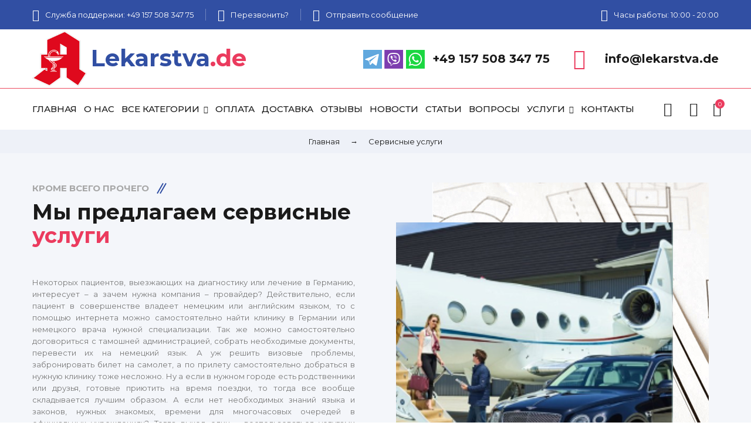

--- FILE ---
content_type: text/html; charset=UTF-8
request_url: https://lekarstva.de/servisnye_uslugi
body_size: 15028
content:
<!DOCTYPE html>
<html lang="ru-RU">
<link rel="shortcut icon" href="/favicon.ico" type="image/x-icon">
 <head>
 <meta charset="utf-8">
 <meta name="viewport" content="width=device-width, initial-scale=1, maximum-scale=1">
 <title>Lekarstva.de - Сервисные услуги</title> 
 <link type="text/css" rel="stylesheet" href="/_st/my.css" />
 <link rel="stylesheet" href="/css/loader.css">
<link rel="canonical" href="https://lekarstva.de/servisnye_uslugi" />
 <link href="https://fonts.googleapis.com/css?family=Montserrat:400,400i,500,500i,700,700i,900&amp;subset=cyrillic-ext" rel="stylesheet">
 <link rel="stylesheet" href="/css/animate.css">
 <link rel="stylesheet" href="/css/font-awesome.min.css">
 <link rel="stylesheet" href="/css/pe-icon-7-stroke.css">
 <link rel="stylesheet" href="/css/owl.carousel.css">
 <link rel="stylesheet" href="/css/theme.css">
 <script>
 var _ucoz_uriId = 'page12',
 _ucoz_pageId = 'sitePage12',
 _ucoz_moduleId = 'index',
 _ucoz_date = '27.01.2026';
 _ucoz_namemodule = 'Сервисные услуги';
 </script> 
 <script>setTimeout(function(){$('#loader').fadeOut(500);},1000);</script>

	<link rel="stylesheet" href="/.s/src/base.min.css?v=221108" />
	<link rel="stylesheet" href="/.s/src/layer7.min.css?v=221108" />

	<script src="/.s/src/jquery-1.12.4.min.js"></script>
	
	<script src="/.s/src/uwnd.min.js?v=221108"></script>
	<script src="//s65.ucoz.net/cgi/uutils.fcg?a=uSD&ca=2&ug=999&isp=1&r=0.739378370953318"></script>
	<link rel="stylesheet" href="/.s/src/ulightbox/ulightbox.min.css" />
	<link rel="stylesheet" href="/.s/src/social.css" />
	<script src="/.s/src/ulightbox/ulightbox.min.js"></script>
	<script>
/* --- UCOZ-JS-DATA --- */
window.uCoz = {"layerType":7,"site":{"host":"lekarstva.do.am","id":"8lekarstva","domain":"lekarstva.de"},"sign":{"7287":"Перейти на страницу с фотографией.","5255":"Помощник","10075":"Обязательны для выбора","3125":"Закрыть","3238":"Опции","5458":"Следующий","7253":"Начать слайд-шоу","7254":"Изменить размер","7251":"Запрошенный контент не может быть загружен. Пожалуйста, попробуйте позже.","7252":"Предыдущий","210178":"Замечания"},"ssid":"012556012657514016317","module":"index","language":"ru","uLightboxType":1,"country":"US"};
/* --- UCOZ-JS-CODE --- */
 function uSocialLogin(t) {
			var params = {"ok":{"height":390,"width":710},"facebook":{"width":950,"height":520},"google":{"width":700,"height":600},"yandex":{"width":870,"height":515},"vkontakte":{"width":790,"height":400}};
			var ref = escape(location.protocol + '//' + ('lekarstva.de' || location.hostname) + location.pathname + ((location.hash ? ( location.search ? location.search + '&' : '?' ) + 'rnd=' + Date.now() + location.hash : ( location.search || '' ))));
			window.open('/'+t+'?ref='+ref,'conwin','width='+params[t].width+',height='+params[t].height+',status=1,resizable=1,left='+parseInt((screen.availWidth/2)-(params[t].width/2))+',top='+parseInt((screen.availHeight/2)-(params[t].height/2)-20)+'screenX='+parseInt((screen.availWidth/2)-(params[t].width/2))+',screenY='+parseInt((screen.availHeight/2)-(params[t].height/2)-20));
			return false;
		}
		function TelegramAuth(user){
			user['a'] = 9; user['m'] = 'telegram';
			_uPostForm('', {type: 'POST', url: '/index/sub', data: user});
		}
function loginPopupForm(params = {}) { new _uWnd('LF', ' ', -250, -100, { closeonesc:1, resize:1 }, { url:'/index/40' + (params.urlParams ? '?'+params.urlParams : '') }) }
/* --- UCOZ-JS-END --- */
</script>

	<style>.UhideBlock{display:none; }</style>
	<script type="text/javascript">new Image().src = "//counter.yadro.ru/hit;noadsru?r"+escape(document.referrer)+(screen&&";s"+screen.width+"*"+screen.height+"*"+(screen.colorDepth||screen.pixelDepth))+";u"+escape(document.URL)+";"+Date.now();</script><script>new Image().src = "https://counter.yadro.ru/hit;s53s65counter?r"+escape(document.referrer)+((typeof(screen)=="undefined")?"":";s"+screen.width+"*"+screen.height+"*"+(screen.colorDepth?screen.colorDepth:screen.pixelDepth))+";u"+escape(document.URL)+";h"+escape(document.title.substring(0,150))+";"+Math.random();</script>
</head>
 <body id="body"> 
 <div id="loader"><div class="loader-body"><span></span><span></span></div></div>
 <div id="wrapper" class='text-page'>

 <!--U1AHEADER1Z--><!-- верхняя полоса -->
<div class="top-line">
 <div class="cnt clr">
 <ul>
 <li><span class="pe pe-7s-headphones"></span> Служба поддержки: +49 157 508 347 75</li>
 <li><span class="pe pe-7s-call"></span> <a href="#call-back-form" class="ulightbox">Перезвонить?</a></li>
 <li><span class="pe pe-7s-mail"></span> <a href="/index/0-3">Отправить сообщение</a></li>
 <li><span class="pe pe-7s-clock"></span> Часы работы: 10:00 - 20:00</li>
 </ul>
 </div>
</div>
<div class="top-open"><span class="fa fa-angle-down"></span></div>

<!-- шапка -->
<header id="header">
 <div class="cnt clr">
 <div class="logo">
 <a href="/"><img src='/img/apotheke.png' alt='Lekarstva.de' title='Lekarstva.de'>Lekarstva<span>.de</span></a>
 </div>
 <div class="h-right">
 <div class="h-block">
<img src='https://lekarstva.de/img/icontel.png' class='messanger-ico' alt='Номер телефона'>
 <div class="h-block-text">
 <b> +49 157 508 347 75</b>
 </div>
 </div>
 <div class="h-block">
 <span class="pe pe-7s-mail-open"></span>
 <div class="h-block-text">
 <b>info@lekarstva.de</b>
 </div>
 </div>
 </div>
 </div>
</header>

<!-- меню -->
<nav class="nav">
 <div class="cnt clr">
 <div id="menu">
 <!-- <sblock_nmenu> -->
<div id="uNMenuDiv1" class="uMenuV"><ul class="uMenuRoot">
<li><a href="/" ><span>ГЛАВНАЯ</span></a></li>
<li><a href="/index/0-2" ><span>О НАС</span></a></li>
<li class="uWithSubmenu"><a href="/shop/all" ><span>ВСЕ КАТЕГОРИИ</span></a>
 <ul >
 <li id="cid-87">
 <a id="lid-87" class="catref" href="/shop/lekarstva-1">ЛЕКАРСТВА</a>
 </li>
 <li id="cid-73" class='uWithSubmenu three-column'>
 <a id="lid-73" class="catref" href="/shop/lekarstva" >ЛЕКАРСТВА</a>
 <ul class="cat-tree">
 <li id="cid-40">
 <a id="lid-40" class="catref" href="/shop/lekarstva/alcgejmer">Альцгеймер</a>
 </li>
 <li id="cid-37">
 <a id="lid-37" class="catref" href="/shop/lekarstva/antibakterialnye">Антибактериальные</a>
 </li>
 <li id="cid-20">
 <a id="lid-20" class="catref" href="/shop/lekarstva/venotonizirujushhie-i-venoprotektornye">Венотонизирующие и венопротекторные</a>
 </li>
 <li id="cid-45">
 <a id="lid-45" class="catref" href="/shop/lekarstva/lechenie-shhitovidnoj-zhelezy">Лечение щитовидной железы</a>
 </li>
 <li id="cid-9">
 <a id="lid-9" class="catref" href="/shop/lekarstva/diabet">Диабет</a>
 </li>
 <li id="cid-24">
 <a id="lid-24" class="catref" href="/shop/lekarstva/zheludochno-kishechnye-sredstva">Желудочно – кишечные средства</a>
 </li>
 <li id="cid-47">
 <a id="lid-47" class="catref" href="/shop/lekarstva/zdorovye-zuby-i-djosna">Здоровые зубы и дёсна</a>
 </li>
 <li id="cid-38">
 <a id="lid-38" class="catref" href="/shop/lekarstva/zdorovye-kozha-volosy-i-nogti">Здоровые кожа, волосы и ногти</a>
 </li>
 <li id="cid-19">
 <a id="lid-19" class="catref" href="/shop/lekarstva/lechenie-allergii">Лечение аллергии</a>
 </li>
 <li id="cid-12">
 <a id="lid-12" class="catref" href="/shop/lekarstva/lechenie-gipertonii">Лечение гипертонии</a>
 </li>
 <li id="cid-56">
 <a id="lid-56" class="catref" href="/shop/lekarstva/lechenie-gemorroja">Лечение геморроя</a>
 </li>
 <li id="cid-26">
 <a id="lid-26" class="catref" href="/shop/lekarstva/lechenie-zabolevanij-ljogkikh">Лечение заболеваний лёгких</a>
 </li>
 <li id="cid-8">
 <a id="lid-8" class="catref" href="/shop/lekarstva/lechenie-i-profilaktika-prostudy">Лечение и профилактика простуды</a>
 </li>
 <li id="cid-32">
 <a id="lid-32" class="catref" href="/shop/lekarstva/sustavy-kosti-myshcy">Суставы, кости, мышцы</a>
 </li>
 <li id="cid-43">
 <a id="lid-43" class="catref" href="/shop/lekarstva/narushenie-sna-i-uspokoitelnye">Нарушение сна и успокоительные</a>
 </li>
 <li id="cid-49">
 <a id="lid-49" class="catref" href="/shop/lekarstva/nikotinovaja-i-alkogolnaja-zavisimosti">Никотиновая и алкогольная зависимости</a>
 </li>
 <li id="cid-28">
 <a id="lid-28" class="catref" href="/shop/lekarstva/obezbolivajushhie-i-protivovospalitelnye">Обезболивающие и противовоспалительные</a>
 </li>
 <li id="cid-10">
 <a id="lid-10" class="catref" href="/shop/lekarstva/onkologija">Онкология</a>
 </li>
 <li id="cid-15">
 <a id="lid-15" class="catref" href="/shop/lekarstva/osteoporoz">Остеопороз</a>
 </li>
 <li id="cid-27">
 <a id="lid-27" class="catref" href="/shop/lekarstva/parkinson">Паркинсон</a>
 </li>
 <li id="cid-33">
 <a id="lid-33" class="catref" href="/shop/lekarstva/povyshennyj-kholesterin">Повышенный холестерин</a>
 </li>
 <li id="cid-17">
 <a id="lid-17" class="catref" href="/shop/lekarstva/podagra">Подагра</a>
 </li>
 <li id="cid-14">
 <a id="lid-14" class="catref" href="/shop/lekarstva/protivovirusnye">Противовирусные</a>
 </li>
 <li id="cid-18">
 <a id="lid-18" class="catref" href="/shop/lekarstva/protivogribkovye">Противогрибковые</a>
 </li>
 <li id="cid-48">
 <a id="lid-48" class="catref" href="/shop/lekarstva/protivoehpilepticheskie">Противоэпилептические</a>
 </li>
 <li id="cid-39">
 <a id="lid-39" class="catref" href="/shop/lekarstva/lechenie-prostaty">Лечение простаты</a>
 </li>
 <li id="cid-22">
 <a id="lid-22" class="catref" href="/shop/lekarstva/krovorazzhizhajushhie-sredstva">Кроворазжижающие средства</a>
 </li>
 <li id="cid-7">
 <a id="lid-7" class="catref" href="/shop/lekarstva/ukreplenie-immuniteta">Укрепление иммунитета</a>
 </li>
 <li id="cid-36">
 <a id="lid-36" class="catref" href="/shop/lekarstva/glaza-ukho-gorlo-nos">Глаза, ухо, горло, нос</a>
 </li>
 <li id="cid-59">
 <a id="lid-59" class="catref" href="/shop/lekarstva/gepatoprotektornye">Гепатопротекторные</a>
 </li>
 <li id="cid-67">
 <a id="lid-67" class="catref" href="/shop/lekarstva/lechenie-autoimmunnykh-zabolevanij">Лечение аутоиммунных заболеваний</a>
 </li>
 <li id="cid-42">
 <a id="lid-42" class="catref" href="/shop/lekarstva/pochki-i-mochevydelitelnaja-sistema">Почки и мочевыделительная система</a>
 </li>
 <li id="cid-54">
 <a id="lid-54" class="catref" href="/shop/lekarstva/gormonalnye-preparaty">Гормональные препараты</a>
 </li>
 <li id="cid-31">
 <a id="lid-31" class="catref" href="/shop/lekarstva/serdce-i-sistema-krovoobrashhenija">Сердце и система кровообращения</a>
 </li>
 <li id="cid-53">
 <a id="lid-53" class="catref" href="/shop/lekarstva/novye">Новые</a>
 </li>
 </ul>
 </li>
 <li id="cid-35" class='uWithSubmenu'>
 <a id="lid-35" class="catref" href="/shop/vitaminy" >ВИТАМИНЫ</a>
 <ul class="cat-tree">
 <li id="cid-16">
 <a id="lid-16" class="catref" href="/shop/vitaminy/vitaminy-mineraly-fermenty">Витамины, минералы, ферменты</a>
 </li>
 <li id="cid-57">
 <a id="lid-57" class="catref" href="/shop/vitaminy/doppelherz">DOPPELHERZ</a>
 </li>
 <li id="cid-69">
 <a id="lid-69" class="catref" href="/shop/vitaminy/orthomol">ORTHOMOL</a>
 </li>
 <li id="cid-70">
 <a id="lid-70" class="catref" href="/shop/vitaminy/pediakid">PEDIAKID</a>
 </li>
 </ul>
 </li>
 <li id="cid-25">
 <a id="lid-25" class="catref" href="/shop/gomeopatija">ГОМЕОПАТИЯ</a>
 </li>
 <li id="cid-13">
 <a id="lid-13" class="catref" href="/shop/cuperfudy">CУПЕРФУДЫ</a>
 </li>
 <li id="cid-23" class='uWithSubmenu'>
 <a id="lid-23" class="catref" href="/shop/semja-rebenok" >СЕМЬЯ РЕБЕНОК</a>
 <ul class="cat-tree">
 <li id="cid-21">
 <a id="lid-21" class="catref" href="/shop/semja-rebenok/lekarstva-dlja-detej">Лекарства для детей</a>
 </li>
 <li id="cid-41">
 <a id="lid-41" class="catref" href="/shop/semja-rebenok/postmenopauza">Постменопауза</a>
 </li>
 <li id="cid-44">
 <a id="lid-44" class="catref" href="/shop/semja-rebenok/kontracepcija">Контрацепция</a>
 </li>
 <li id="cid-50">
 <a id="lid-50" class="catref" href="/shop/semja-rebenok/lechenie-besplodija">Лечение бесплодия</a>
 </li>
 <li id="cid-51">
 <a id="lid-51" class="catref" href="/shop/semja-rebenok/potencija">Потенция</a>
 </li>
 <li id="cid-52">
 <a id="lid-52" class="catref" href="/shop/semja-rebenok/test-na-beremennost">Тест на беременность</a>
 </li>
 <li id="cid-62">
 <a id="lid-62" class="catref" href="/shop/semja-rebenok/sredstva-dlja-ukhoda-za-malyshom">Средства для ухода за малышом</a>
 </li>
 <li id="cid-63">
 <a id="lid-63" class="catref" href="/shop/semja-rebenok/vo-vremja-beremennosti">Во время беременности</a>
 </li>
 <li id="cid-68">
 <a id="lid-68" class="catref" href="/shop/semja-rebenok/solncezashhitnye-sredstva">Солнцезащитные средства</a>
 </li>
 </ul>
 </li>
 <li id="cid-66" class='uWithSubmenu'>
 <a id="lid-66" class="catref" href="/shop/dieta-sport" >ДИЕТА, СПОРТ</a>
 <ul class="cat-tree">
 <li id="cid-30">
 <a id="lid-30" class="catref" href="/shop/dieta-sport/snizhenie-vesa-i-dieta">Снижение веса и диета</a>
 </li>
 <li id="cid-34">
 <a id="lid-34" class="catref" href="/shop/dieta-sport/ehnergeticheskie-kompleksy">Энергетические комплексы</a>
 </li>
 <li id="cid-55">
 <a id="lid-55" class="catref" href="/shop/dieta-sport/pervaja-pomoshh-pri-travmakh">Первая помощь при травмах</a>
 </li>
 <li id="cid-58">
 <a id="lid-58" class="catref" href="/shop/dieta-sport/ehnergeticheskie-koktejli">Энергетические коктейли</a>
 </li>
 <li id="cid-65">
 <a id="lid-65" class="catref" href="/shop/dieta-sport/bandazhi">Бандажи</a>
 </li>
 </ul>
 </li>
 <li id="cid-74" class='uWithSubmenu'>
 <a id="lid-74" class="catref" href="/shop/kosmetika" >КОСМЕТИКА</a>
 <ul class="cat-tree">
 <li id="cid-82" class='uWithSubmenu'>
 <a id="lid-82" class="catref" href="/shop/kosmetika/medical-beauty-research" >Medical Beauty Research</a>
 <ul class="cat-tree">
 <li id="cid-88" class='uWithSubmenu'>
 <a id="lid-88" class="catref" href="/shop/kosmetika/medical-beauty-research/ukhod-za-kozhej-lica" >Уход за кожей лица</a>
 <ul class="cat-tree">
 <li id="cid-89">
 <a id="lid-89" class="catref" href="/shop/kosmetika/medical-beauty-research/ukhod-za-kozhej-lica/biochange">BioChange®</a>
 </li>
 <li id="cid-90">
 <a id="lid-90" class="catref" href="/shop/kosmetika/medical-beauty-research/ukhod-za-kozhej-lica/biochange-cytoline">BioChange® CytoLine®</a>
 </li>
 <li id="cid-91">
 <a id="lid-91" class="catref" href="/shop/kosmetika/medical-beauty-research/ukhod-za-kozhej-lica/biochange-cea">BioChange® CEA</a>
 </li>
 <li id="cid-92">
 <a id="lid-92" class="catref" href="/shop/kosmetika/medical-beauty-research/ukhod-za-kozhej-lica/continueline-med">ContinueLine med®</a>
 </li>
 <li id="cid-93">
 <a id="lid-93" class="catref" href="/shop/kosmetika/medical-beauty-research/ukhod-za-kozhej-lica/pure-perfection-100-n">Pure Perfection 100 N®</a>
 </li>
 <li id="cid-94">
 <a id="lid-94" class="catref" href="/shop/kosmetika/medical-beauty-research/ukhod-za-kozhej-lica/pure-perfection-100-n-the-best">Pure Perfection 100 N® THE BEST</a>
 </li>
 </ul>
 </li>
 <li id="cid-96" class='uWithSubmenu'>
 <a id="lid-96" class="catref" href="/shop/kosmetika/medical-beauty-research/ukhod-za-volosami" >Уход за волосами</a>
 <ul class="cat-tree">
 <li id="cid-98">
 <a id="lid-98" class="catref" href="/shop/kosmetika/medical-beauty-research/ukhod-za-volosami/dlja-volos-i-kozhi-golovy">Для волос и кожи головы</a>
 </li>
 <li id="cid-99">
 <a id="lid-99" class="catref" href="/shop/kosmetika/medical-beauty-research/ukhod-za-volosami/shampun-i-kondicioner">Шампунь и кондиционер</a>
 </li>
 </ul>
 </li>
 <li id="cid-100">
 <a id="lid-100" class="catref" href="/shop/kosmetika/medical-beauty-research/ukhod-za-telom" >Уход за телом</a>
 <ul class="cat-tree">
 <li id="cid-101">
 <a id="lid-101" class="catref" href="/shop/kosmetika/medical-beauty-research/ukhod-za-telom/biochange-anti-ageing-body-care">BioChange Anti-Ageing BODY CARE</a>
 </li>
 <li id="cid-102">
 <a id="lid-102" class="catref" href="/shop/kosmetika/medical-beauty-research/ukhod-za-telom/continueline-med-1">ContinueLine med</a>
 </li>
 <li id="cid-103">
 <a id="lid-103" class="catref" href="/shop/kosmetika/medical-beauty-research/ukhod-za-telom/pure-perfection-100-n-the-best-1">Pure Perfection 100 N® THE BEST</a>
 </li>
 </ul>
 </li>
 <li id="cid-104" class='uWithSubmenu'>
 <a id="lid-104" class="catref" href="/shop/kosmetika/medical-beauty-research/sredstva-ukhoda-dlja-muzhchin" >Средства ухода для мужчин</a>
 <ul class="cat-tree">
 <li id="cid-105">
 <a id="lid-105" class="catref" href="/shop/kosmetika/medical-beauty-research/sredstva-ukhoda-dlja-muzhchin/men-oleosome">MEN Oleosome</a>
 </li>
 </ul>
 </li>
 <li id="cid-106" class='uWithSubmenu'>
 <a id="lid-106" class="catref" href="/shop/kosmetika/medical-beauty-research/colncezashhitnye-sredstva" >Cолнцезащитные средства</a>
 <ul class="cat-tree">
 <li id="cid-107" class='uWithSubmenu'>
 <a id="lid-107" class="catref" href="/shop/kosmetika/medical-beauty-research/colncezashhitnye-sredstva/medical-sun-care">medical SUN care®</a>
 
 <ul class="cat-tree">
 <li id="cid-112">
 <a id="lid-112" class="catref" href="/shop/na-solnce">На солнце</a>
 </li>
 <li id="cid-113">
 <a id="lid-113" class="catref" href="/shop/soglasno-solncu">Согласно солнцу</a>
 </li>
 </ul>
 </li>
 </ul>
 </li>
 <li id="cid-108" class='uWithSubmenu'>
 <a id="lid-108" class="catref" href="/shop/kosmetika/medical-beauty-research/aromat">Aромат</a>
 <ul class="cat-tree">
 <li id="cid-110">
 <a id="lid-110" class="catref" href="/shop/the-scent-of-beauty">The Scent of Beauty</a>
 </li>
 <li id="cid-111">
 <a id="lid-111" class="catref" href="/shop/l-or">l´OR</a>
 </li>
 </ul>
 </li>
 <li id="cid-109">
 <a id="lid-109" class="catref" href="/shop/kosmetika/medical-beauty-research/limited-edition">Limited Edition</a>
 </li>
 </ul>
 </li>
 </ul>
 </li>
 <li id="cid-29" class='uWithSubmenu'>
 <a id="lid-29" class="catref" href="/shop/prochee" >ПРОЧЕЕ</a>
 <ul class="cat-tree">
 <li id="cid-77">
 <a id="lid-77" class="catref" href="/shop/prochee/izmerenie-sakhara">Измерение сахара</a>
 </li>
 <li id="cid-78">
 <a id="lid-78" class="catref" href="/shop/prochee/izmerenie-davlenija">Измерение давления</a>
 </li>
 <li id="cid-79">
 <a id="lid-79" class="catref" href="/shop/prochee/ehkspress-testy">Экспресс-тесты</a>
 </li>
 </ul>
 </li>
 


</ul>
 
 </li>
<li><a href="/pay" ><span>ОПЛАТА</span></a></li>
<li><a href="/delivery" ><span>ДОСТАВКА</span></a></li>
<li><a href="/gb" ><span>ОТЗЫВЫ</span></a></li>
<li><a href="/news" ><span>НОВОСТИ</span></a></li>
<li><a href="/publ" ><span>СТАТЬИ</span></a></li>
<li><a href="/faq" ><span>ВОПРОСЫ</span></a></li>
<li class="uWithSubmenu"><a href="/consultation" ><span>УСЛУГИ</span></a><ul>
<li><a href="/lekarstva_iz_germanii" ><span>ЛЕКАРСТВА ИЗ ГЕРМАНИИ</span></a></li>
<li><a href="/konsultacija_farmacevta" ><span>КОНСУЛЬТАЦИЯ ФАРМАЦЕВТА</span></a></li>
<li><a href="/lechenie_v_germanii" ><span>ЛЕЧЕНИЕ В ГЕРМАНИИ</span></a></li>
<li><a href="/konsultacija_vracha" ><span>КОНСУЛЬТАЦИЯ ВРАЧА</span></a></li>
<li><a href="/diagnostika_v_germanii" ><span>ДИАГНОСТИКА В ГЕРМАНИИ</span></a></li>
<li><a href="/servisnye_uslugi" ><span>СЕРВИСНЫЕ УСЛУГИ</span></a></li></ul></li>
<li><a href="/contacts" ><span>КОНТАКТЫ</span></a></li></ul></div>
 <!-- </sblock_nmenu> -->
 </div>
 <div class="menu-icon" title="Открыть меню"><span></span></div>
 <div class="nav-icons">
 <div id="shop-basket"><div class="basket-icon" title="Открыть корзину">
 <i class="pe pe-7s-cart"></i>
 <span>0</span>
</div>
<div class="basket-body">
 <ul class="basket-goods">
 
 </ul>
 <div class="basket-amount">Итого: <span>0</span></div>
 <div class="basket-buttons">
 <a class="button medium color basket-checkout" href="/shop/checkout">Оформить →</a>
 <a class="button medium color2 basket-remove" href="javascript:void(0)" rel="nofollow" onclick="return clearBasket();">Очистить</a>
 </div>
</div>



<script><!--
 var lock_buttons = 0;
 
 function clearBasket(){
 if(lock_buttons) return false; else lock_buttons = 1;
 var el = $('#shop-basket');
 if(el.length){ var g=document.createElement("div"); $(g).addClass('myWinGrid').attr("id",'shop-basket-fade').css({"left":"0","top":"0","position":"absolute","border":"#CCCCCC 1px solid","width":$(el).width()+'px',"height":$(el).height()+'px',"z-index":5}).hide().on('mousedown', function(e){e.stopPropagation();e.preventDefault();_uWnd.globalmousedown();}).html('<div class="myWinLoad" style="margin:5px;"></div>'); $(el).append(g); $(g).show(); }
 _uPostForm('',{type:'POST',url:'/shop/basket',data:{'mode':'clear'}});
 ga_event('basket_clear');
 return false;
 }
 
 function removeBasket(id){
 if(lock_buttons) return false; else lock_buttons = 1;
 $('#basket-item-'+id+' .sb-func').removeClass('remove').addClass('myWinLoadS').attr('title','');
 _uPostForm('',{type:'POST',url:'/shop/basket',data:{'mode':'del', 'id':id}});
 return false;
 }
 
 function add2Basket(id, pref){
 if(lock_buttons) return false; else lock_buttons = 1;
 var opt = [], err_msg = '', err_msgs = [], radio_options = {}, el_id = {};
 $('#b'+pref+'-'+id+'-basket').attr('disabled','disabled');
 $('#'+pref+'-'+id+'-basket').removeClass('done').removeClass('err').removeClass('add').addClass('wait').attr('title','');
 $('#'+pref+'-'+id+'-options-selectors').find('select, input').each(function(){
 switch (this.type) {
 case 'radio':
 el_id = this.id.split('-');
 ((typeof (radio_options[el_id[3]]) == 'undefined') && (radio_options[el_id[3]] = { 'val': - 1, 'id': this.id }));
 (this.checked && (radio_options[el_id[3]]['val'] = this.value));
 break;
 case 'checkbox':
 if (this.checked && (this.value !== '')) {
 if(this.value !== ''){
 opt.push(this.id.split('-')[3]+'-'+this.value);
 } else {
 err_msgs.push({'id':this.id.split('-')[3], 'msg':'<li>'+$(this).parent().parent().find('span.opt').html().replace(':', '')+'</li>'});
 }
 }
 break;
 default:
 if (this.value !== '') {
 opt.push(this.id.split('-')[3]+'-'+this.value);
 } else {
 err_msgs.push({'id':this.id.split('-')[3], 'msg':'<li>'+$(this).parent().parent().find('span.opt').html().replace(':', '')+'</li>'});
 }
 }
 });
 for(i in radio_options){
 if(radio_options[i]['val'] != -1){
 opt.push(radio_options[i]['id'].split('-')[3]+'-'+radio_options[i]['val']);
 }else{
 err_msgs.push({'id':radio_options[i]['id'].split('-')[3], 'msg':'<li>'+$('#'+radio_options[i]['id']).parent().parent().parent().find('span.opt').html().replace(':', '')+'</li>'});
 }
 }
 
 err_msgs.sort(function(a, b){ return ((a['id'] > b['id']) ? 1 : -1); });
 for (var i=0; i<err_msgs.length; i++) { err_msg += err_msgs[i]['msg']; }
 
 if(err_msg == ''){
 _uPostForm('',{type:'POST',url:'/shop/basket',data:{'mode':'add', 'id':id, 'pref':pref, 'opt':opt.join(':'), 'cnt':$('#q'+pref+'-'+id+'-basket').val()}});
 ga_event('basket_add');
 }else{
 lock_buttons = 0;
 shop_alert('<div class="MyWinError">Опции<ul>'+err_msg+'</ul>обязательны для выбора</div>','Замечания','warning',350,100,{tm:8000,align:'left',icon:'/.s/img/icon/warning.png', 'onclose': function(){ $('#b'+pref+'-'+id+'-basket').removeAttr('disabled'); $('#'+pref+'-'+id+'-basket').removeClass('wait').addClass('add'); }});
 }
 return false;
 }
 
 function buyNow(id, pref){
 if(lock_buttons) return false; else lock_buttons = 1;
 var opt = [], err_msg = '', err_msgs = [], radio_options = {}, el_id = {};
 $('#b'+pref+'-'+id+'-buynow').attr('disabled', 'disabled');
 $('#'+pref+'-'+id+'-buynow').removeClass('done').removeClass('err').removeClass('now').addClass('wait').attr('title','');
 $('#'+pref+'-'+id+'-options-selectors').find('select, input').each(function(){
 switch (this.type) {
 case 'radio':
 el_id = this.id.split('-');
 ((typeof (radio_options[el_id[3]]) == 'undefined') && (radio_options[el_id[3]] = { 'val': - 1, 'id': this.id }));
 (this.checked && (radio_options[el_id[3]]['val'] = this.value));
 break;
 case 'checkbox':
 if (this.checked && (this.value !== '')) {
 if(this.value !== ''){
 opt.push(this.id.split('-')[3]+'-'+this.value);
 } else {
 err_msgs.push({'id':this.id.split('-')[3], 'msg':'<li>'+$(this).parent().parent().find('span.opt').html().replace(':', '')+'</li>'});
 }
 }
 break;
 default:
 if (this.value !== '') {
 opt.push(this.id.split('-')[3]+'-'+this.value);
 } else {
 err_msgs.push({'id':this.id.split('-')[3], 'msg':'<li>'+$(this).parent().parent().find('span.opt').html().replace(':', '')+'</li>'});
 }
 }
 });
 for(i in radio_options){
 if(radio_options[i]['val'] != -1){
 opt.push(radio_options[i]['id'].split('-')[3]+'-'+radio_options[i]['val']);
 }else{
 err_msgs.push({'id':radio_options[i]['id'].split('-')[3], 'msg':'<li>'+$('#'+radio_options[i]['id']).parent().parent().parent().find('span.opt').html().replace(':', '')+'</li>'});
 }
 }
 
 err_msgs.sort(function(a, b){ return ((a['id'] > b['id']) ? 1 : -1); });
 for (var i=0; i<err_msgs.length; i++) { err_msg += err_msgs[i]['msg']; }
 
 if(err_msg == ''){
 _uPostForm('',{type:'POST',url:'/shop/basket',data:{'mode':'add', 'id':id, 'pref':pref, 'opt':opt.join(':'), 'cnt':$('#q'+pref+'-'+id+'-basket').val(), 'now':1}});
 ga_event('basket_buynow');
 }else{
 lock_buttons = 0;
 shop_alert('<div class="MyWinError">Опции<ul>'+err_msg+'</ul>обязательны для выбора</div>','Замечания','warning',350,100,{tm:8000,align:'left',icon:'/.s/img/icon/warning.png', 'onclose': function(){ $('#b'+pref+'-'+id+'-buynow').removeAttr('disabled'); $('#'+pref+'-'+id+'-buynow').removeClass('wait').addClass('add'); }});
 }
 return false;
 }
 //-->
</script></div>
 <div class="user-links">
 <i class="user-icon pe pe-7s-user" title="Пользователю"></i>
 <div class="user-body">
 <ul>
 
 <li><a href="javascript:;" rel="nofollow" onclick="loginPopupForm(); return false;">Войти на сайт</a></li>
 <li><a href="/register">Регистрация</a></li>
 
 <li><a href="/shop/wishlist">Список желаний</a></li> 
 <li><a href="/shop/checkout">Моя корзина</a></li>
 </ul>
 </div>
 </div>
 <div class="search-form-body">
 <div class="search-icon"><i class="pe pe-7s-search" title="Найти товар"></i></div> 
 <form id="search-form" class="search-shop" onsubmit="this.sfSbm.disabled=true" method="post" action="/shop/search">
 <input type="text" class="search-keyword" name="query" placeholder="На латинице: название или PZN">
 <input type="submit" class="search-submit" name="sfSbm" value="">
 </form>
 </div>
 </div>
 </div>
</nav>
<div class="nav-bottom"></div>

<!-- обратный звонок -->
<div id="call-back-form"> 
 <h4>Обратный звонок</h4>
 <p>Оставьте номер своего телефона, и мы перезвоним вам в удобное для вас время</p><br> 
 
				<script>
					function _uploadCheck() {
						var w=_uWnd.all[this.upload_wnd];
						if (!w || w.state.destroyed) return;
						w._myuploadTimer=setTimeout("_uploadProgress('"+this.upload_id+"',"+this.upload_wnd+")",3000);
					}
					function _uploadProgress(upId,widx) {
						if (_uWnd.all[widx]) _uWnd.all[widx]._myuploadTimer=null;
						var o={upload_wnd:widx,upload_id:upId,dataType:'json',type:'GET',timeout:5000,cache:1,success:_uploadTick,error: function(a, b, c) { console.log('Test!', a, '-', b, '-', c); }};
						try {
							_uAjaxRequest("/.uploadstatus?upsession="+upId,o);
						} catch(e) {
							_uploadCheck.call(o,null,'error');
						}
					}
					function _uploadTick(data,st) {
						var w=_uWnd.all[this.upload_wnd];
						if (!w || w.state.destroyed) return;
						if (data.state=='error') {
							if (data.status==413) _uWnd.alert('Суммарный размер файлов превышает допустимое значение 15 МБ','',{w:230,h:80,tm:3000});
							else _uWnd.alert('Ошибка соединения, попробуйте позже ('+data.status+')','',{w:230,h:80,tm:3000});
							w.close();
							sblmb2=0;
							return;
						} else if (data.state=='starting' && w._myuploadStarted) {
							_uWnd.alert('Ошибка соединения, попробуйте позже','',{w:230,h:80,tm:3000});
							w.close();
							return;
						} else if (data.state=='uploading' || data.state=='done') {
							var cents;
							if (data.state=='done' || data.size==0) {
								w.footer('');
							} else {
								cents=Math.floor(data.received/data.size*1000)/10;
								w.footer('<div style="border:1px solid;position:relative"><div class="myWinTD2" style="width:'+Math.floor(cents)+'%;height:20px"></div><div style="text-align:center;position:absolute;left:0;top:0;width:100%;height:20px;font-size:14px">'+cents+'% ('+Math.floor(data.received/1024)+' Kb)</div></div>');
							}
							w._myuploadStarted=1;
							if (data.state=='done') {
								sblmb2=0;
								return;
							}
						}
						_uploadCheck.call(this);
					}
					var sblmb2=0;

					function funGmwi7( form, token = {} ) {
						var act='/mail/', upref='03fK1VKQ26', uploadId, wnd;
						try { var tr=checksubmit(); if (!tr){return false;} } catch(e) {}
						if (sblmb2==1) { return false; }
						sblmb2=1;
						window._uploadIdx = window._uploadIdx ? window._uploadIdx+1 : 1;
						uploadId = 'up' + window._uploadIdx + '_' + upref;

						form.action=act+'?upsession='+uploadId;

						wnd = new _uWnd(
							'sendMFe2',
							'Отправка сообщения',
							-350,
							-100,
							{
								footerh:25,
								footerc:' ',
								modal:1,
								closeonesc:1,
								resize:0,
								hidefooter:0,
								contentsizeprio:0,
								onbeforeclose:function(){},
								onclose:function(wnd) {
									if (wnd._myuploadTimer) clearTimeout(wnd._myuploadTimer);
									wnd._myuploadTimer=null;
								}
							},
							{ form, data:token }
						);

						wnd._myuploadStarted=0;
						_uploadCheck.call({upload_wnd:wnd.idx,upload_id:uploadId});

						return false
					}

					jQuery(function($) {
						if ($("input[id=policy]").length) {
							$('body').on("submit","form[name=mform]", function() {
								if (!$('input[id=policy]:checked').length) {
									$("input[id=policy]").next().css({"cssText":"color: red !important","text-decoration":"underline"});
									return false;
								} else {
									$("input[id=policy]").next().removeAttr('style');
								}
							});

							$('body').on("change","#policy", function() {
								$("input[id=policy]").next().removeAttr('style');
							});
						}
					});
				</script>
			<form method="post" name="mform" id="mffGmwi7" class="mform-2" enctype="multipart/form-data" onsubmit="return funGmwi7(this)" data-submitter="funGmwi7">
				<input type="hidden" name="jkd498" value="1">
				<input type="hidden" name="jkd428" value="1">
				<input type="text" name="f1" style="display:none;" value="fake@mail.com">
<input type="text" name="f2" style="display:none;" value="Обратный звонок">

<input class="call-back-field" type="tel" name="f3" placeholder="Введите номер вашего телефона">
<input class="call-back-field" type="text" name="f4" placeholder="В какое время позвонить?">
<input id="policy" type="checkbox" name="f5" value="1"><a href="/index/policy" rel="nofollow" target="_blank"> Я согласен(а) на обработку персональных данных</a><br><br>
<button type="submit"><i class="fa fa-send-o"></i> Жду звонка</button>
				<input type="hidden" name="id" value="2" />
				<input type="hidden" name="a" value="1" />
				<input type="hidden" name="o" value="1" />
			</form>
</div><!--/U1AHEADER1Z-->

 <!-- путь -->
 <div class="path">
 <div class="path-items">
 <a href="/">Главная</a>
 <span class="path-arrow">→</span>
 Сервисные услуги
 </div>
 </div>

 <!-- кто мы -->
 <section class="section with-bg">
 <div class="cnt clr">
 <div class="col2 about-block">
 <div class="title">
 <span>Кроме всего прочего</span>
 <h1>Мы предлагаем сервисные <b>услуги</b></h1>
 </div>
<p>Некоторых пациентов, выезжающих на диагностику или лечение в Германию, интересует – а зачем нужна компания – провайдер? Действительно, если пациент в совершенстве владеет немецким или английским языком, то с помощью интернета можно самостоятельно найти клинику в Германии или немецкого врача нужной специализации. Так же можно самостоятельно договориться с тамошней администрацией, собрать необходимые документы, перевести их на немецкий язык. А уж решить визовые проблемы, забронировать билет на самолет, а по прилету самостоятельно добраться в нужную клинику тоже несложно. Ну а если в нужном городе есть родственники или друзья, готовые приютить на время поездки, то тогда все вообще складывается лучшим образом. А если нет необходимых знаний языка и законов, нужных знакомых, времени для многочасовых очередей в официальных учреждениях? Тогда выход один – воспользоваться услугами компании – провайдера. Например, обратиться к нам. Мы более 15 лет успешно занимаемся организацией диагностики, лечения и реабилитации в Германии, имеем партнерские соглашения с ведущими клиниками и квалифицированными немецкими специалистами.</p>
 </div>
 <div class="col2 about-block">
 <img src="/img/servicnie-uslugi.png" alt="Сервисные услуги">
 </div>
 </div>
 </section>
 
 <section class="section with-bg message-section">
 <div class='cnt'>
 <div class="title">
 <span>Виды сервисных услуг?</span>
 <h2>Мы оказываем пациентам следующие <b>услуги</b></h2>
 </div>
 <ul class="check-icons">
 
 
 <li>Организация заочных или удаленных консультаций с немецкими специалистами как широкой практики, так и с узкопрофильными немецкими врачами;</li>
<li>Персональный подбор немецкой клиники или специалиста. Консультант компании представит пациенту несколько вариантов клиник и специалистов различного ценового диапазона;</li>
<li>Профессиональный переводчик с медицинским образованием осуществляет квалифицированный перевод представленных документов с русского на немецкий язык и с немецкого языка на русский;</li>
<li>Помогаем нашим пациентам оформить документы для получения визы, записываем на консульский прием;</li>
<li>По желанию пациента оказываем содействие в приобретении проездных документов, организовываем встречу в аэропорту и трансфер до медицинского учреждения;</li>
<li>По желанию пациента подбираем варианты проживания вне клиники, если лечение производится амбулаторно;</li>
<li>Нами обеспечивается полное сопровождение пациентов в Германии на весь период лечения или обследования. Организуем перевод во время консультаций врача и/или проведения медицинских манипуляций. Наш представитель доступен 24/24 и 7/7 по телефону, а также при необходимости может круглосуточно находиться с пациентом во время пребывания в клинике;</li>
<li>По прибытию пациента на Родину оказываем помощь в поддержании связи с лечащим врачом в Германии. Квалифицированный врачебный контроль лечащего врача за пациентом после проведенного лечения помогает избежать проблем реабилитационного периода и достичь полного восстановления пациента;</li>
<li>Организуем адресную доставку медикаментов из Германии;</li>
<li>Если у пациента есть желание и время, мы можем организовать экскурсионные туры по культовым местам и достопримечательностям Германии или шопинг в самых популярных торговых рядах Дюсельдорфа и Рурмонда. </li>


 </ul>
 
 
 <div class="title">
 <span>Почему мы?</span>
 <h2>Преимущества работы с <b>нами</b></h2>
 </div>
 <p> Мы не берем комиссию с суммы медицинского чека пациента, поэтому мы не заинтересованы на увеличении их медицинских счетов. Наш специалист предоставляет пациенту предварительный расчет стоимости, калькулированный клиникой на основе диагноза пациента. Иногда невозможно предусмотреть все медицинские аспекты, возникающие в процессе лечения, поэтому окончательная стоимость может отличаться от предварительной. Мы же в свою очередь тщательно проверяем все представленные клиникой калькуляции на предмет их соответствия установленным в Германии расценкам. Все расчеты с нами прозрачны и достоверны. Мы всегда поможем пациентам разобраться и стоим на защите их интересов.</p>
 <a href="#oformit" class="button big color orderbtn ulightbox">Оформить заявку →</a>
 </div>
 </section>
 
 
 
 <!--U1BFOOTER1Z--> <!-- информер блога -->
 <section class="section with-bg r-blog">
 <span class="sicon pe-7s-science"></span>
 <div class="cnt">
 <div class="title">
 <span>Статьи </span>
 <h2>Последние <b>публикации</b></h2>
 </div>
 <div class="clr">
 <div class="gcarouselwrap">
 <span class="gcarouselarrow fa fa-angle-left"></span>
 <span class="gcarouselarrow fa fa-angle-right"></span>
 <div class="gcarouselbody">
 <div class="gcarousel">
 <div class="gcarousel-items"> 
 <div class="post"> <img class="post-image" src="/_pu/0/81128254.png" alt="Гармонизация водного баланса – путь к здоровью и долголетию"> <div class="post-body"> <a class="post-category" href="https://lekarstva.de/publ/1">Лечение в Германии</a> <a class="post-title" href="https://lekarstva.de/publ/garmonizacija_vodnogo_balansa_put_k_zdorovju_i_dolgoletiju/1-1-0-40">Гармонизация водного баланса – путь к здоровью и долголетию</a> <div class="post-details"> <span><i class="pe-7s-date"></i> 02.08.2021 в 12:42</span> <span><i class="pe-7s-comment"></i> <a href="https://lekarstva.de/publ/garmonizacija_vodnogo_balansa_put_k_zdorovju_i_dolgoletiju/1-1-0-40#comments">0</a></span> </div> </div> </div><div class="post"> <img class="post-image" src="/_pu/0/37863332.png" alt="Инновационная методика лечения сахарного диабета Ш. Мартина"> <div class="post-body"> <a class="post-category" href="https://lekarstva.de/publ/1">Лечение в Германии</a> <a class="post-title" href="https://lekarstva.de/publ/innovacionnaja_metodika_lechenija_sakharnogo_diabeta_sh_martina/1-1-0-39">Инновационная методика лечения сахарного диабета Ш. Мартина</a> <div class="post-details"> <span><i class="pe-7s-date"></i> 29.07.2021 в 17:07</span> <span><i class="pe-7s-comment"></i> <a href="https://lekarstva.de/publ/innovacionnaja_metodika_lechenija_sakharnogo_diabeta_sh_martina/1-1-0-39#comments">0</a></span> </div> </div> </div><div class="post"> <img class="post-image" src="/_pu/0/30032992.png" alt="Антидиабетическое диагностирование и лечение по методике Ш. Мартина"> <div class="post-body"> <a class="post-category" href="https://lekarstva.de/publ/1">Лечение в Германии</a> <a class="post-title" href="https://lekarstva.de/publ/antidiabeticheskoe_diagnostirovanie_i_lechenie_po_metodike_sh_martina/1-1-0-38">Антидиабетическое диагностирование и лечение по методике Ш. Мартина</a> <div class="post-details"> <span><i class="pe-7s-date"></i> 25.07.2021 в 11:01</span> <span><i class="pe-7s-comment"></i> <a href="https://lekarstva.de/publ/antidiabeticheskoe_diagnostirovanie_i_lechenie_po_metodike_sh_martina/1-1-0-38#comments">0</a></span> </div> </div> </div>
 
 </div>
 </div>
 </div>
 </div>
 <div class="blog-informer-button"><a href="/blog" class="button big color2">Смотреть все статьи →</a></div>
 </div>
 </div>
 </section>

<!-- нижняя часть сайта -->
<footer id="footer">
 <div class="footer-body cnt ">

 
 <div class='footer-left-col1' itemscope itemtype="http://schema.org/Organization">
 <div class="footer-logo" itemprop="name">Lekarstva<span>.de</span></div>
 <div class="footer-phone">
 <span class="footer-phone-icon pe-7s-headphones"></span>
 <div class="footer-phone-body">
 Возникли вопросы? Звоните!
 <b class="footer-phone-numbers"><span><a href='tel:+4915750834775' itemprop="telephone"> +49 157 508 347 75</a></span></b>
 </div>
 </div>
 <div class="footer-phone">
 <span class="footer-phone-icon pe pe-7s-mail-open"></span>
 <div class="footer-phone-body">
 Возникли проблемы? Пишите!
 <b class="footer-phone-numbers"><span><a href='mailto:info@lekarstva.de' itemprop="email">info@lekarstva.de</a></span></b>
 </div>
 </div>

 </div>
 <div class='footer-left-col2'>
 <div class="footer-block"> 
 <div class="footer-block-title">Как нас найти</div>
<iframe src="https://www.google.com/maps/embed?pb=!1m18!1m12!1m3!1d2500.119394751595!2d6.7852076887749835!3d51.198451627730456!2m3!1f0!2f0!3f0!3m2!1i1024!2i768!4f13.1!3m3!1m2!1s0x47b8ca5139f23075%3A0x910cb9b52a3e4a54!2zTW9vcmVuc3RyYcOfZSA1LCA0MDIyNSBEw7xzc2VsZG9yZiwg0JPQtdGA0LzQsNC90LjRjw!5e0!3m2!1sru!2sua!4v1516619149898" width="100%" height="170" frameborder="0" style="border:0" allowfullscreen></iframe>

 </div>
 </div>


 

 <div class='footer-left-col3'>
 <div class="footer-block"> 
 <div class="footer-block-title">Информация</div>
 <ul>
 <li><a href="/pay"><i class="fa fa-angle-right"></i> Оплата</a></li>
 <li><a href="/delivery"><i class="fa fa-angle-right"></i> Доставка</a></li>
 <li><a href="/news"><i class="fa fa-angle-right"></i> Новости</a></li>
 <li><a href="/publ"><i class="fa fa-angle-right"></i> Статьи</a></li>
 <li><a href="/contacts"><i class="fa fa-angle-right"></i> Контакты</a></li>
 </ul>
 </div>
 </div>
 <div class='footer-left-col4'>
 <div class="footer-block"> 
 <div class="footer-block-title">Мой аккаунт</div>
 <ul>
 
 <li><a href="javascript:;" rel="nofollow" onclick="loginPopupForm(); return false;"><i class="fa fa-angle-right"></i> Войти на сайт</a></li>
 <li><a href="/register"><i class="fa fa-angle-right"></i> Регистрация</a></li>
 
 <li><a href="/shop/wishlist"><i class="fa fa-angle-right"></i> Список желаний</a></li>
 <li><a href="/shop/checkout"><i class="fa fa-angle-right"></i> Моя корзина</a></li> 
 </ul>
 </div>
 </div>

 </div>
 
 

 <div class='info-text-footer'>
 <div class='cnt'>
 
</p> Материалы представленные на данном сайте носят сугубо информационный, ознакомительный характер и не могут быть использованы при определении диагноза, методов лечения и назначении лекарственных препаратов. Обратите внимание, что медикаменты могут иметь побочные эффекты. Перед применением лекарств внимательно изучите и следуйте рекомендациям изложенным в инструкции по применению, а так же рекомендациям Вашего лечащего врача или фармацевта. Самолечение чревато негативными последствиями. При необходимости, мы поможем Вам получить “Второе мнение” Немецкого врача в виде удаленной консультации.</p><br>

 
 </div>
</div>
 <div class="copyrights">
 <div class='cnt'>
 <div class="col3">
 <div class="footer-soc">
 <a href="#"><i class="fa fa-vk"></i></a>
 <a href="#"><i class="fa fa-odnoklassniki"></i></a>
 <a href="#"><i class="fa fa-facebook"></i></a>
 <a href="#"><i class="fa fa-twitter"></i></a>
 <a href="#"><i class="fa fa-instagram"></i></a>
 </div>
 </div>
 <div class="col3">
 <!-- <copy> -->lekarstva.de &copy; 2026<!-- </copy> -->  
 </div>
 <div class="col3">
 <img src="/img/payments.png" alt="Способы оплаты">
 </div>
 </div>

 </div>
</footer>





<!-- обратный звонок -->
<div id="oformit" class='modal-form'> 
 <h4>Оформление услуги</h4>
 <p>Оставьте номер своего телефона, и мы перезвоним вам в удобное для вас время</p><br> 
 
				<script>
					function _uploadCheck() {
						var w=_uWnd.all[this.upload_wnd];
						if (!w || w.state.destroyed) return;
						w._myuploadTimer=setTimeout("_uploadProgress('"+this.upload_id+"',"+this.upload_wnd+")",3000);
					}
					function _uploadProgress(upId,widx) {
						if (_uWnd.all[widx]) _uWnd.all[widx]._myuploadTimer=null;
						var o={upload_wnd:widx,upload_id:upId,dataType:'json',type:'GET',timeout:5000,cache:1,success:_uploadTick,error: function(a, b, c) { console.log('Test!', a, '-', b, '-', c); }};
						try {
							_uAjaxRequest("/.uploadstatus?upsession="+upId,o);
						} catch(e) {
							_uploadCheck.call(o,null,'error');
						}
					}
					function _uploadTick(data,st) {
						var w=_uWnd.all[this.upload_wnd];
						if (!w || w.state.destroyed) return;
						if (data.state=='error') {
							if (data.status==413) _uWnd.alert('Суммарный размер файлов превышает допустимое значение 15 МБ','',{w:230,h:80,tm:3000});
							else _uWnd.alert('Ошибка соединения, попробуйте позже ('+data.status+')','',{w:230,h:80,tm:3000});
							w.close();
							sblmb5=0;
							return;
						} else if (data.state=='starting' && w._myuploadStarted) {
							_uWnd.alert('Ошибка соединения, попробуйте позже','',{w:230,h:80,tm:3000});
							w.close();
							return;
						} else if (data.state=='uploading' || data.state=='done') {
							var cents;
							if (data.state=='done' || data.size==0) {
								w.footer('');
							} else {
								cents=Math.floor(data.received/data.size*1000)/10;
								w.footer('<div style="border:1px solid;position:relative"><div class="myWinTD2" style="width:'+Math.floor(cents)+'%;height:20px"></div><div style="text-align:center;position:absolute;left:0;top:0;width:100%;height:20px;font-size:14px">'+cents+'% ('+Math.floor(data.received/1024)+' Kb)</div></div>');
							}
							w._myuploadStarted=1;
							if (data.state=='done') {
								sblmb5=0;
								return;
							}
						}
						_uploadCheck.call(this);
					}
					var sblmb5=0;

					function funmjGqA( form, token = {} ) {
						var act='/mail/', upref='13fK1VKQ26', uploadId, wnd;
						try { var tr=checksubmit(); if (!tr){return false;} } catch(e) {}
						if (sblmb5==1) { return false; }
						sblmb5=1;
						window._uploadIdx = window._uploadIdx ? window._uploadIdx+1 : 1;
						uploadId = 'up' + window._uploadIdx + '_' + upref;

						form.action=act+'?upsession='+uploadId;

						wnd = new _uWnd(
							'sendMFe5',
							'Отправка сообщения',
							-350,
							-100,
							{
								footerh:25,
								footerc:' ',
								modal:1,
								closeonesc:1,
								resize:0,
								hidefooter:0,
								contentsizeprio:0,
								onbeforeclose:function(){},
								onclose:function(wnd) {
									if (wnd._myuploadTimer) clearTimeout(wnd._myuploadTimer);
									wnd._myuploadTimer=null;
								}
							},
							{ form, data:token }
						);

						wnd._myuploadStarted=0;
						_uploadCheck.call({upload_wnd:wnd.idx,upload_id:uploadId});

						return false
					}

					jQuery(function($) {
						if ($("input[id=policy]").length) {
							$('body').on("submit","form[name=mform]", function() {
								if (!$('input[id=policy]:checked').length) {
									$("input[id=policy]").next().css({"cssText":"color: red !important","text-decoration":"underline"});
									return false;
								} else {
									$("input[id=policy]").next().removeAttr('style');
								}
							});

							$('body').on("change","#policy", function() {
								$("input[id=policy]").next().removeAttr('style');
							});
						}
					});
				</script>
			<form method="post" name="mform" id="mffmjGqA" class="mform-5" enctype="multipart/form-data" onsubmit="return funmjGqA(this)" data-submitter="funmjGqA">
				<input type="hidden" name="jkd498" value="1">
				<input type="hidden" name="jkd428" value="1">
				<input type="hidden" name="f6" id='uslugi-name' >
<input type="text" name="f2" style="display:none;" value="Заказ услуги">
<input class="call-back-field" type="text" name="f4" placeholder="Введите ваше имя">
<input class="call-back-field" type="text" name="f5" placeholder="Введите номер вашего телефона">
<input class="call-back-field" type="text" name="f1" placeholder="Введите ваш E-mail">
<input class="call-back-field" type="text" name="f3" placeholder="Введите ваш cообщение">


<input id="policy" type="checkbox" name="f51" value="1"><a href="/index/policy" rel="nofollow" target="_blank"> Я согласен(а) на обработку персональных данных</a><br><br>
<button type="submit"><i class="fa fa-send-o"></i> Оформить</button>
				<input type="hidden" name="id" value="5" />
				<input type="hidden" name="a" value="1" />
				<input type="hidden" name="o" value="1" />
			</form>
</div><!--/U1BFOOTER1Z-->
 
 </div>

 <div class="mobile-menu-container">
 <div class="mobile-menu-container-close"><span class="pe-7s-close"></span></div> 
 </div>

 <!-- scripts -->
 <script src="/js/plugins.js"></script>
 <script src="/js/scripts.js"></script>
 </body>
</html>
<!-- 0.12443 (s65) -->

--- FILE ---
content_type: text/css
request_url: https://lekarstva.de/_st/my.css
body_size: 15210
content:
::-webkit-scrollbar{width:3px}
::-webkit-scrollbar:horizontal{height:3px}
::-webkit-scrollbar-track{background:#ededed}
::selection{color:#fff}
.hidden{display:none;}
*{outline:none}
html,body{margin:0;padding:0;height:100%}
p {
 text-align: justify;
}
.r-text,#tab0,.gp-brief{
 text-align: justify;
}

textarea,input{outline:none;resize:none;box-sizing:border-box}
img,a img{border:none;outline:none}
a{text-decoration:none;color:#7a7a7a;transition:all .2s ease}
a:hover{color:#1a1a1a}
b{font-weight:700;color:#1a1a1a}
body{font-size:13px;line-height:20px;color:#7a7a7a;font-weight:400;font-family:'Montserrat'}
body.noscroll{overflow:hidden}
h1,h2,h3,h4,h5,h6{margin:0 0 22px;padding:0;color:#1a1a1a;font-family:'Montserrat';font-weight:700}
h1{font-size:30px;line-height:30px}
h2{font-size:30px;line-height:30px}
h3{font-size:24px;line-height:24px}
h4{font-size:20px;line-height:20px}
h5{font-size:17px;line-height:17px}
h6{font-size:17px;line-height:15px}
aside ul,aside ol,aside li{margin:0;padding:0;list-style:none;list-style-type:none}
textarea{overflow:auto;border:1px solid #f0f0f0;color:#1a1a1a;line-height:22px;min-height:36px;padding:6px 15px;font-size:13px;font-family:'Montserrat';box-sizing:border-box;transition:all .3s ease;font-weight:400}
textarea:focus{border:1px solid #1a1a1a}
input[type="text"],input[type="password"],input[type="email"],input[type="tel"],input[type="url"]{font-size:13px;border:1px solid #dbdbdb;color:#1a1a1a;line-height:18px;height:40px;padding:15px 20px;font-family:'Montserrat';box-sizing:border-box;transition:all .2s ease;font-weight:400}
input[type="button"],input[type="submit"],input[type="reset"],button{border:none;color:#fff;line-height:22px;height:40px;padding:0 20px;font-family:'Montserrat';cursor:pointer;font-size:13px;box-sizing:border-box;transition:all .3s ease;font-weight:400;-webkit-appearance:none !important}
input[type="button"]:hover,input[type="submit"]:hover,input[type="reset"]:hover,button:hover{background-color:#1a1a1a;color:#fff}
button span{margin-right:10px;margin-top:2px;font-size:18px;float:left}
select{color:#1a1a1a;background:#fafafa;border:1px solid #ededed;cursor:pointer;font-size:13px;font-family:'Montserrat';line-height:22px;height:36px;padding:7px 38px 7px 20px;box-sizing:border-box;font-weight:400;background-image:url('/img/select.png');background-position:right center;background-repeat:no-repeat;line-height:1em;text-indent:1px;text-overflow:'';-ms-appearance:none;-webkit-appearance:none;-moz-appearance:none;appearance:none}
select::-ms-expand{display:none}
select:focus{outline:none}

@supports((-webkit-appearance:none) or (-moz-appearance:none) or (appearance:none)){
 input[type="checkbox"]{width:16px;height:16px;background-color:transparent;border:2px solid #ededed;border-radius:0;cursor:pointer;position:relative;margin:0 3px 4px 0;-webkit-appearance:none;-moz-appearance:none;appearance:none;outline:0;min-width:16px;min-height:16px;box-sizing:border-box !important;vertical-align:middle}
 input[type="checkbox"]:checked,input[type="checkbox"]:checked:hover{background-color:#1a1a1a;border-color:#1a1a1a}
 input[type="checkbox"]:checked:before{content:'';display:block;width:3px;height:9px;border:2px solid transparent;border-bottom-color:#fff;border-right-color:#fff;position:absolute;top:-3px;left:3px;-webkit-transform:rotate(43deg);-ms-transform:rotate(43deg);transform:rotate(43deg)}
 input[type="radio"]{display:inline-block;width:16px;min-width:16px;height:16px;padding:3px;border:2px solid #ededed;border-radius:50%;cursor:pointer;vertical-align:middle;margin:3px 3px 4px 0;-webkit-appearance:none;-moz-appearance:none;appearance:none;outline:0;position:relative;box-sizing:border-box !important}
 input[type="radio"]:hover,input[type="checkbox"]:hover{border:2px solid #1a1a1a}
 input[type="radio"]:checked{border-color:#1a1a1a;background:transparent}
 input[type="radio"]:checked:before{content:'';display:block;height:8px;width:8px;border-radius:50%;background-color:#1a1a1a;position:absolute;left:50%;top:50%;transform:translate(-50%,-50%)}
 input[type="checkbox"]:disabled,input[type="radio"]:disabled{cursor:default;opacity:.4;background-color:#ededed}
}

@supports(-ms-ime-align:auto){
 input[type="radio"]{-webkit-appearance:radio;width:auto;height:auto}
 input[type="checkbox"]{-webkit-appearance:checkbox;width:auto;height:auto;min-width:unset;min-height:unset}
}
#quick-feedback input,#quick-feedback textarea{width:100%;box-sizing:border-box;}



p{margin:0;padding:0}
.oh{overflow:hidden}
.cnt{width:1170px;margin:0 auto}
.clr:after{content:'';display:block;clear:both}
.col2{width:48.7179487179487%}
.col3{width:31.6239316239316%}
.col4{width:23.0769230769230%}
.col6{width:14.5299145299145%}
#content .col2{width:48.2758620689655%}
#content .col3{width:31.0344827586206%}
#content .col4{width:22.4137931034482%}
#content .col6{width:13.7931034482758%}
.col2,.col3,.col4,.col6{margin-bottom:30px;margin-right:2.56410256410256%;float:left}
#content .col2,#content .col3,#content .col4,#content .col6{margin-right:3.44827586206896%}
.col2:nth-child(2n),.col3:nth-child(3n),.col4:nth-child(4n),.col6:nth-child(6n){margin-right:0}
#content .col2:nth-child(2n),#content .col3:nth-child(3n),#content .col4:nth-child(4n),#content .col6:nth-child(6n){margin-right:0}
.col2:nth-child(2n+1),.col3:nth-child(3n+1),.col4:nth-child(4n+1),.col6:nth-child(6n+1){clear:left}
.col2 *,.col3 *,.col4 *,.col6{max-width:100%}
.button{display:inline-block;padding:0 20px;font-weight:400}
.button.small{line-height:30px}
.button.medium{line-height:36px}
.button.big{line-height:40px}
.button i.fa{margin-right:5px}
.button span.fa{margin-left:3px}
.button.light{background:#ededed;color:#1a1a1a}
.button.light:hover{background:#1a1a1a;color:#ededed}
.button.dark{background:#1a1a1a;color:#ededed}
.button.dark:hover{background:#ededed;color:#1a1a1a}
.button.color{color:#fff}
.button.color:hover{background:#1a1a1a}
.button.color2{color:#fff}
.button.color2:hover{background:#1a1a1a}
#wrapper{background:#fff;overflow:hidden;max-width:1920px;margin:0 auto;box-shadow:0 0 70px rgba(0,0,0,0.3)}
.top-line{min-height:50px;color:#fff}
.top-line a{color:#fff;display:inline-block}
.top-line a:hover{border-bottom:1px dashed #fff}
.top-line ul{margin:0;padding:0;list-style:none}
.top-line ul li{margin:15px 0 0 20px;padding:0 0 0 20px;float:left;line-height:20px;border-left:1px solid rgba(255,255,255,0.3)}
.top-line ul li:first-child{margin-left:0;padding-left:0;border-left:0}
.top-line ul li:last-child{float:right;margin-left:0;padding-left:0;border-left:0}
.top-line ul li .pe{float:left;line-height:20px;font-size:20px;margin-right:10px}
.top-open{display:none;width:30px;height:24px;line-height:24px;text-align:center;color:#fff;margin:0 auto -24px;cursor:pointer;border-radius:0 0 5px 5px;transition:all .3s ease;position:relative;z-index:2}
#header{min-height:100px; border-bottom: 1px solid #ec495e;}
.logo{float:left;font-size:40px;line-height:36px;font-weight:700;}
.home-banner {
 border: 1px solid #ec495e;
}
.logo img {
 width: 93px;
 margin-right:7px;
 margin-top: 3px;
}
.logo a{display:flex;align-items:center;}

.logo a{color:#314fa3}
.h-right{float:right;overflow:hidden;
 display: flex;
 align-items: center;
}
.h-block{float:left;overflow:hidden;padding-top:33px;margin-left:40px}
.h-block:first-child{margin-left:0}
.h-block .pe {
 float: left;
 font-size: 35px;
 line-height: 35px;
}
.h-block-text{margin-left:54px;padding-top:5px}
.messanger-ico{float:left;}
.messanger-ico+.h-block-text{margin-left:118px;}
span.pe.pe-7s-mail-open+.h-block-text{padding-top:7px;}
.descr-block{margin-bottom:50px;}
.descr-block p {
 font-size: 14px;
 line-height: 23px;
 margin-bottom: 20px;
 text-align: justify;
}
.descr-block .title h1,.descr-block .title h2{margin-bottom:30px;}
.h-block-text b{font-size:20px}
.nav{position:relative;z-index:999}
.nav > .cnt{position:relative}
.nav-icons{float:right;transition:padding .3s ease}
.nav.fixed{position:fixed;top:0;width:100%;background:#fff;box-shadow:0 0 9px rgba(0,0,0,0.15)}
.nav-bottom{height:70px;display:none}
#shop-basket{position:relative;float:right;z-index:1000}
.basket-icon{cursor:pointer;color:#1a1a1a;position:relative;font-size:24px;line-height:24px;padding:23px 16px 23px 16px;margin:0 -20px -23px -20px}
.basket-icon > .fa{transition:all .3s ease}
.basket-icon > span{display:block;position:absolute;top:18px;right:10px;width:16px;height:16px;line-height:18px;border-radius:16px;text-align:center;color:#fff;font-size:10px;transition:all .3s ease}
.basket-body{position:absolute;top:90px;left:-999999px;opacity:0;width:370px;box-sizing:border-box;background:#fff;line-height:20px;max-height:600px;transition:top .3s ease,opacity .3s ease;border:1px solid #ededed}
.nav-basket-opened .basket-body{top:55px;left:auto;right:0;opacity:1}
.basket-goods{padding:0;margin:0;list-style:none}
.basket-goods li{margin:0;padding:20px;overflow:hidden;position:relative;box-sizing:border-box}
.basket-goods li:nth-child(odd){background:#fafafa}
.basket-goods-image{float:left;width:70px}
.basket-goods-body{margin-left:90px;max-width:200px}
.basket-goods-body > a{display:inline-block;font-size:13px;line-height:16px;font-weight:500;color:#1a1a1a}
.basket-goods-options{font-size:11px}
.basket-goods-price{color:#1a1a1a;font-size:15px;font-weight:700;display:inline-block;padding-top:5px}
i.basket-goods-remove{position:absolute;right:20px;top:50%;margin-top:-11px;cursor:pointer;font-size:22px;color:red;line-height:22px}
i.basket-goods-remove:hover{color:#1a1a1a}
.basket-amount{border-top:1px solid #ededed;color:#1a1a1a;padding:30px 0 20px;text-align:center;font-size:18px;font-weight:700}
.basket-buttons{padding-bottom:30px;text-align:center}
.basket-remove{margin-left:5px}
.user-links{position:relative;float:right;display:block;margin-right:30px;z-index:999}
i.user-icon{cursor:pointer;transition:all .3s ease;color:#1a1a1a;font-size:24px;padding:23px 20px 23px 20px;margin:0 -20px -23px -20px}
.user-body{position:absolute;top:90px;left:-999999px;width:210px;box-sizing:border-box;background:#fff;border:1px solid #ededed;padding:20px;line-height:20px;opacity:0;transition:top .3s ease,opacity .3s ease}
.user-links.opened .user-body{top:55px;left:auto;right:0;opacity:1}
.user-close{display:block;text-align:center;background:#fafafa;margin:-20px -20px 0;color:#1a1a1a;font-weight:500;line-height:40px}
.user-close:hover{color:#fff}
.user-close i{margin-left:5px}
.user-body ul{margin:-9px 0;padding:0;list-style:none}
.user-body ul li{margin:0;padding:9px 0}
.user-body ul li:first-child{border-top:0}
.user-body ul li a{color:#7a7a7a}
.user-body ul li a:hover{padding-left:10px;color:#1a1a1a}
.user-body ul li a .fa{margin-right:5px}
.search-form-body{position:relative;float:right;padding:23px 10px 23px 0;margin:0 20px 0 0}
.search-icon{float:right;transition:all .3s ease;font-size:24px;color:#1a1a1a;cursor:pointer;padding-left:20px}
#search-form{position:absolute;top:90px;left:-999999px;width:340px;height:50px;box-sizing:border-box;background:#fff;border:1px solid #ededed;opacity:0;transition:top .3s ease,opacity .3s ease}
.search-form-body.opened #search-form{top:55px;left:auto;right:-7px;opacity:1}
input.search-keyword{position:absolute;top:0;left:0;border:0;width:100%;height:100%}
input.search-submit{position:absolute;z-index:2;color:#1a1a1a;background:none !important;width:60px;height:48px;top:0;right:0;font-family:'Pe-icon-7-stroke';font-size:24px;text-align:center}
input.search-submit:hover{color:#1a1a1a}
#slider-wrap{width:100%;height:530px;position:relative}
#slider,.slide,.slide-content{position:absolute;top:0;left:0;overflow:hidden;width:100%;height:100%;z-index:3}
#slider{background:#f8f8f8}
.slide *{max-width:100%}
.slide .cnt{max-width:none}
.slide{background-position:center}
span.slide-arrow{display:block;position:absolute;top:50%;margin-top:-25px;z-index:10;width:50px;height:50px;line-height:50px;color:#fff;text-align:center;cursor:pointer;font-size:24px;transition:all .3s ease}
span.slide-arrow.fa-angle-right{right:140px;opacity:0}
span.slide-arrow.fa-angle-left{left:140px;opacity:0}
#slider-section:hover span.slide-arrow.fa-angle-right{right:70px;opacity:1}
#slider-section:hover span.slide-arrow.fa-angle-left{left:70px;opacity:1}
.slide-text{position:absolute;top:185px;width:100%}
.slide-text-1{font-size:17px;font-weight:700;margin-bottom:8px;text-transform:uppercase;color:#fff}
.slide-text-2{font-size:48px;font-weight:700;line-height:48px;color:#fff;margin-bottom:24px}
.slide-text-3{color:#3250a3;font-size:15px;line-height:22px;margin-bottom:50px;max-width:740px}
.slide-text.dark-bg .slide-text-1{color:#fafafa}
.slide-text.dark-bg .slide-text-2{color:#fafafa}
.slide-text.dark-bg .button.color{color:#fafafa;background:#3a3a3a}
.slide-text.color-bg .slide-text-3{color:#1a1a1a}
.section{padding-top:90px;padding-bottom:90px}
.section.with-bg{position:relative;overflow:hidden}
.section.with-bg .cnt{position:relative;z-index:2}
.sicon{position:absolute;top:40px;left:70px;font-size:700px;line-height:700px;z-index:1;opacity:0.03}
.section.pb-60{padding-bottom:60px}
.title > span{display:inline-block;position:relative;font-size:15px;text-transform:uppercase;color:#a7a7a7;font-weight:700;padding-right:25px;margin-bottom:10px}
.title > span:before{content:'';display:block;width:2px;height:20px;background:#ededed;position:absolute;top:0;right:0;transform:rotate(30deg)}
.title > span:after{content:'';display:block;width:2px;height:20px;background:#ededed;position:absolute;top:0;right:5px;transform:rotate(30deg)}
.title > h1,.title > h2{font-size:36px;line-height:40px;margin-bottom:50px}
.title > h1 b{color:#eb3b5e;}
.about-block:first-child{padding-right:20px;box-sizing:border-box}
.about-block:last-child{padding-left:20px;box-sizing:border-box}
ul.check-icons{padding:0;margin:0;list-style:none}
ul.check-icons li{padding:5px 0;margin:0}
ul.check-icons li:before{content:'\f00c';font-family:'FontAwesome';margin-right:10px;font-size:10px}
ul.check-icons li.disabled{text-decoration:line-through;color:#dadada}
ul.check-icons li.disabled:before{color:#dadada !important}
.ib-1{background:#fff;padding:30px;box-shadow:20px 20px 20px rgba(0,0,0,0.02);transition:all .3s ease}
.ib-1-top{overflow:hidden;margin-bottom:25px}
.ib-1-top > span{float:left;font-size:72px;line-height:72px;transition:all .3s ease}
.ib-1-top > b{float:right;font-size:72px;line-height:72px}
.ib-1 > h3{font-size:18px;line-height:18px;margin-bottom:20px;transition:all .3s ease}
.ib-1 > p{margin-bottom:25px;transition:all .3s ease}
.ib-1:hover .ib-1-top > span,.ib-1:hover h3,.ib-1:hover p,.ib-1:hover b{color:#fff}
.project{width:23.076923076%;float:left;margin-right:2.564102564%;position:relative;background-position:center;background-size:cover;box-sizing:border-box;overflow:hidden;margin-bottom:30px}
.project:after{content:'';display:block;padding-top:100%}
.project:nth-child(3n){margin-right:0}
.project:nth-child(6n-3),.project:nth-child(6n-2){width:48.717948717%}
.project:nth-child(6n-3):after,.project:nth-child(6n-2):after{padding-top:47.368421052%}
.project-info{display:block;position:absolute;top:0;left:-100%;width:100%;height:100%;z-index:2;background:rgba(0,0,0,0.7);transition:all .3s ease}
.project-info-text{padding:30px;color:#fff}
.project-info-text > .pe{display:block;font-size:36px;line-height:36px}
.project-info-text > h3{color:#fff;font-size:15px;line-height:18px;margin-top:30px}
.project:hover .project-info{left:0}
.all-project-button{text-align:center}
.r-section .sicon{top:-20px}
.r-text{position:relative;padding:30px;box-sizing:border-box;background:#fff;box-shadow:20px 20px 20px rgba(0,0,0,0.02)}
.r-text:after{content:'';display:block;width:0;height:0;border-top:20px solid #fff;border-left:20px solid transparent;position:absolute;bottom:-20px;left:80px}
.r-person{margin-top:30px;overflow:hidden}
.r-person img{float:left;width:70px}
.r-person-info{margin-left:100px;padding-top:14px}
.r-person-info b{font-size:15px}
.fact-left{float:left;width:25.641025641%}
.fact-left .title h2{margin-bottom:0}
.fact-right{float:right;width:70.940170940%}
.count{float:right;position:relative;padding-right:30px;padding-left:90px;text-align:center;min-width:170px}
.count:before{content:'';display:block;width:1px;height:100%;background:#ededed;position:absolute;top:3px;left:35px;transform:rotate(30deg)}
.count:last-child{padding-left:0}
.count:last-child:before{display:none}
.count-val{font-size:60px;line-height:60px;font-weight:900}
.count-text{margin-top:15px;color:#1a1a1a;line-height:16px}
.t-section .sicon{top:-20px;left:0}
.price-table{background:#fff;padding:30px;box-sizing:border-box;box-shadow:20px 20px 20px rgba(0,0,0,0.02);position:relative;transition:all .3s ease}
.price-table .num{display:block;position:absolute;top:20px;right:25px;font-weight:700;font-size:72px;line-height:72px;transition:all .3s ease}
.price-table > h3{font-size:18px;line-height:18px;margin-bottom:15px;position:relative;z-index:2;transition:all .3s ease}
.price-table-price{display:block;font-size:24px;line-height:24px;margin-bottom:20px;position:relative;z-index:2;transition:all .3s ease}
.price-table:hover{color:#fff}
.price-table:hover h3{color:#fff}
.price-table:hover .price-table-price{color:#fff}
.price-table:hover ul.check-icons li:before{color:#fff}
.price-table:hover ul.check-icons li.disabled{opacity:0.3}
.client{display:block;box-sizing:border-box;width:25%;line-height:0;float:left;text-align:center;border:1px solid #ededed;margin-right:-1px;margin-bottom:-1px}
.client img{transition:all .3s ease;filter:grayscale(100%);opacity:0.5;max-width:100%}
.client:hover img{filter:none;opacity:1}
#allEntries:after{content:'';display:block;clear:both}
.r-blog .sicon{top:0;left:0}
.post,.photo{box-shadow:20px 20px 20px rgba(0,0,0,0.02);line-height:0;background:#fff}
.post img,.photo img{max-width:100% !important}
.post-body{line-height:20px;padding:30px}
.post-category{display:inline-block;padding:0 10px;line-height:30px;color:#fff;text-transform:uppercase;font-size:9px;font-weight:700;position:relative;top:-45px}
.post-category:hover{color:#fff}
.post-title{display:block;font-weight:700;color:#1a1a1a;margin-top:-20px;font-size:17px}
.post-text{padding:20px 0;border-bottom:1px solid #ededed}
.post-details{margin-top:20px}
.post-details span{overflow:hidden;padding-right:25px;display:inline-block}
.post-details > span:last-child{padding-right:0}
.post-details span i{float:left;margin-right:7px;font-size:20px}
.blog-informer-button{text-align:center;margin-top:30px}
.team-section .sicon{top:-60px}
.teammate{box-shadow:20px 20px 20px rgba(0,0,0,0.02);line-height:0}
.teammate-body{padding:30px;background:#fff;line-height:20px}
.teammate img{width:100%;box-sizing:border-box}
.teammate-name{font-size:11px;line-height:18px;margin-bottom:15px}
.teammate-name b{font-size:15px;color:#1a1a1a}
.teammate-soc{display:inline-block;height:40px;width:40px;line-height:40px;text-align:center;background:#ededed;color:#1a1a1a;font-size:15px;margin-right:2px;margin-top:5px}
.teammate-soc:hover{color:#fff}
.counts-section{margin-top:90px;margin-bottom:90px}
.profi-left{float:left;width:48.717948717%}
.skills-right{float:right;width:48.717948717%}
.skills-right *{max-width:100%}
.profi-block{float:left;width:47.368421052%;margin-bottom:30px;margin-right:5.263157894%}
.col4 .profi-block{width:100%;margin:0;float:none}
.profi-block:nth-child(2n){margin-right:0}
.profi-block:nth-child(2n+1){clear:left}
.profi-block:last-child,.profi-block:nth-last-child(2){margin-bottom:0}
.profi-block > i{font-size:40px;line-height:40px;float:left}
.profi-block-content{margin-left:60px}
.profi-block-content h3{padding-top:8px;padding-bottom:8px;font-size:15px;margin-bottom:5px}
ul.skills,ul.skills li{padding:0;margin:0;list-style:none}
ul.skills li{position:relative;padding-top:8px;padding-bottom:4px;margin-bottom:12px;font-size:15px;font-weight:700;color:#1a1a1a}
.skill-line-wrap{display:block;width:100%;position:absolute;bottom:0;left:0;background:#1a1a1a;height:2px}
.skill-line-wrap > span{display:block;position:absolute;left:0;top:0;height:2px;width:0;background:#dadada;transition:width 2s ease}
.skill-line-wrap > span > b{display:block;position:absolute;font-size:9px;color:#fff;background:#1a1a1a;height:20px;line-height:20px;width:40px;text-align:center;right:0;top:-9px}
.contact-section .sicon{top:-110px}
.contacts{font-size:17px;line-height:26px}
.ib-1:hover .contacts a{color:#fff}
.middle .sicon{top:-40px;left:-10px}
.photo-list{list-style:none;padding:0;margin:0}
.info-block{padding:30px;box-shadow:20px 20px 20px rgba(0,0,0,0.02);color:#dadada}
.info-block > span{font-size:72px;line-height:72px;color:#fff;display:block;margin-bottom:20px}
.info-block > h4{color:#fff;border:0 !important;font-size:18px;line-height:18px;padding-bottom:0 !important;margin-bottom:20px}
.info-block > p{margin-bottom:20px}
.post-page{box-shadow:20px 20px 20px rgba(0,0,0,0.02);line-height:0;background:#fff}
.post-page-image{width:100%}
.post-page-body{line-height:20px;padding:30px}
.post-page-category{display:inline-block;padding:0 10px;line-height:30px;color:#fff;text-transform:uppercase;font-size:9px;font-weight:700;position:relative;top:-45px}
.post-page-category:hover{color:#fff}
h1.post-page-title{display:block;font-weight:700;color:#1a1a1a;margin-top:-20px;font-size:24px;line-height:26px}
.post-page-text{padding-bottom:10px}
.post-page-details{margin-top:20px;color:#1a1a1a}
.post-page-details a{color:#1a1a1a}
.post-page-details span{overflow:hidden;padding-right:25px;display:inline-block}
.post-page-details > span:last-child{padding-right:0}
.post-page-details span i{float:left;margin-right:7px;font-size:20px}
.post-page-tags{border-top:1px solid #ededed;margin-top:20px;padding-top:20px}
.post-page-tags > b{font-size:15px;display:block;margin-bottom:10px}
.post-page-tags .eTag{display:block;float:left;margin-right:5px;padding:0 15px;font-size:11px;color:#1a1a1a;line-height:30px;text-transform:lowercase}
.post-page-tags .eTag:hover{color:#fff}
.home-banner{position:relative;line-height:0;overflow:hidden}
.home-banner img{width:100%;transition:all .3s ease}
.home-banner:hover img{transform:scale(1.045)}
.home-banner-body{position:absolute;top:50%;left:8.1%;line-height:22px;margin-top:-50px}
.home-banner-text-1{color:#1a1a1a;font-size:24px;line-height:30px;font-weight:500;margin-bottom:20px;font-weight:700}
.home-banner-body a{display:inline-block}
.home-banner-body a:hover{padding-left:10px}
.goods-section .sicon{top:-10px;left:40px}
.list-item{box-shadow:20px 20px 20px rgba(0,0,0,0.02);background:#fff}
.g-image{position:relative;overflow:hidden;line-height:0;cursor:pointer;background:#1a1a1a}
.g-image img{width:100%;transition:all .3s ease}
.list-item:hover .g-image img{transform:scale(1.05)}
.g-notes{position:absolute;z-index:2;top:20px;left:0}
.g-new{display:none;width:40px;height:20px;line-height:20px;text-align:center;color:#fff;text-transform:lowercase;margin-bottom:5px;background:#1a1a1a;font-size:11px;cursor:help;position:relative}
.g-new:after{content:'';display:block;position:absolute;top:0;right:-9px;width:0;height:0;border-width:10px 8px;border-style:solid;border-color:#1a1a1a transparent #1a1a1a #1a1a1a}
.g-sale{display:block;width:40px;height:20px;line-height:20px;text-align:center;color:#fff;text-transform:lowercase;font-size:11px;cursor:help;position:relative;background:#1a1a1a}
.g-sale:after{content:'';display:block;position:absolute;top:0;right:-9px;width:0;height:0;border-width:10px 8px;border-style:solid;border-color:#1a1a1a transparent #1a1a1a #1a1a1a}
.g-info{padding:30px;background:#fff}
.g-name{display:block;color:#1a1a1a;font-weight:700;font-size:15px;line-height:18px;margin-bottom:3px;
height: 38px;
 overflow: hidden;
}
.g-price{margin-top:15px;margin-bottom:10px;font-size:20px;font-weight:700}
.g-price s{font-size:13px;font-weight:400;color:#a7a7a7;padding-left:5px}
.g-brief{display:none}
.g-buttons{overflow:hidden}
.g-buttons .button{float:left;margin-right:5px;margin-top:5px}
.g-buttons .wish{float:left;height:40px;line-height:40px;width:50px;text-align:center;cursor:pointer;color:#fff;background:#ededed;font-size:20px;transition:all .3s ease;margin-top:5px}
.g-buttons .wish:before{content:'\e642';font-family:'Pe-icon-7-stroke'}
.new-goods .list-item{float:left;width:23.076923076%;margin-right:2.564102564%;margin-bottom:30px}
.new-goods .list-item:nth-child(4n){margin-right:0}
.new-goods .list-item:nth-child(4n+1){clear:left}
.all-goods-button{text-align:center}
#content .list-item{float:left;width:30.941176470%;margin-right:3.529411764%;margin-bottom:30px}
#content .list-item:nth-child(3n){margin-right:0}
#content .list-item:nth-child(3n+1){clear:left}
#content .list-item-view-mode-list .list-item{float:none;width:100%;margin-right:0;overflow:hidden}
#content .list-item-view-mode-list .list-item .g-name{font-size:17px}
#content .list-item-view-mode-list .list-item .g-image{float:left;width:270px}
#content .list-item-view-mode-list .list-item .g-info{margin-left:270px}
#content .list-item-view-mode-list .list-item .g-brief{display:block;margin-top:12px;margin-bottom:15px}

a.publ-item-link-img {
 display: block;
 height: 60px;
 width: 50px;
 overflow: hidden;
 float:left;
 margin-right:10px;
 text-align:center;

}
a.publ-item-link {
 line-height: 13px;
 display: inline-block;
 float: left;
 width: calc(100% - 60px);
}
a.publ-item-link-img img{height:100%; margin-left:-45%;}
.publ-item{margin-bottom:15px;}
.goods-settings{padding:30px;box-shadow:20px 20px 20px rgba(0,0,0,0.02);background:#fff;margin-bottom:30px;overflow:hidden}
.goods-sorter{float:right;line-height:20px;padding:10px 0}
.goods-sorter a.active{color:#1a1a1a;font-weight:500}
.goods-view-mode{float:left;overflow:hidden}
.goods-view-mode > span{display:block;float:left;margin-right:6px;width:48px;height:38px;border:1px solid #dadada;background-color:#dadada;cursor:pointer;transition:all .3s ease}
.goods-view-mode > span.goods-view-mode-grid{background-image:url('[data-uri]')}
.goods-view-mode > span.goods-view-mode-list{background-image:url('[data-uri]')}
.goods-view-mode > span.goods-view-mode-active{cursor:default !important}
.gcarouselwrap{position:relative}
.gcarouselbody{overflow:hidden;position:relative;z-index:2}
.gcarouselbody *{max-width:none !important}
.gcarouselbody .list-item *{max-width:100% !important}
.owl-item{padding-left:30px;box-sizing:border-box}
.owl-carousel{cursor:move}
.gcarousel{margin-left:-30px}
.gcarousel .list-item{width:100%;margin:0 !important;float:none !important;clear:none !important}
span.gcarouselarrow{background:#1a1a1a;cursor:pointer;width:50px;height:50px;cursor:pointer;color:#fff;font-size:24px;line-height:50px;transition:all .3s ease;position:absolute;top:50%;margin-top:-25px;text-align:center;box-sizing:border-box;opacity:0;z-index:2}
.gcarouselarrow.fa-angle-left{left:0}
.gcarouselarrow.fa-angle-right{right:0}
.gcarouselwrap:hover .gcarouselarrow{opacity:1}
.gcarouselwrap:hover .gcarouselarrow.fa-angle-left{left:-50px}
.gcarouselwrap:hover .gcarouselarrow.fa-angle-right{right:-50px}
.footer-body{padding:70px 0 0}
.footer-left{float:left;width:60%;box-sizing:border-box;padding-right:30px; display: flex;}

.info-text-footer {
 background: #fbfbfb;
 padding: 10px;
 line-height: 17px;
 text-align: justify;
 margin-top: -10px;
}
.footer-body {
 display: flex;
 flex-wrap: wrap;
 justify-content: space-between;
}
.footer-logo{margin-bottom:30px;font-size:36px;line-height:36px;font-weight:700;color:#314fa3}
.footer-phone{overflow:hidden;margin-bottom:30px}
.footer-phone-icon{font-size:60px;line-height:60px;float:left;color:#1a1a1a}
.footer-phone-body{margin-left:70px;padding-top:5px}
.footer-phone-numbers{font-size:22px;font-weight:700;display:block;line-height:22px;margin-top:7px}
.footer-phone-numbers span{display:inline-block}
.footer-adress{margin-bottom:30px}
.footer-adress b{font-size:15px}
.footer-soc{overflow:hidden}
.footer-soc a{display:inline-block;float:left;margin-right:10px;width:50px;height:50px;line-height:50px;font-size:18px;text-align:center;color:#1a1a1a;
 background:#ededed;}
.footer-soc a:hover{
 background-color: #eb3b5e !important;
 color:#fff;
}
.g-image {
 padding: 10px;
 background: #fff;
}
.footer-right{width:40%;float:left;overflow:hidden}
.footer-block-title{font-size:20px;color:#1a1a1a;line-height:22px;margin-bottom:20px;font-weight:700}
.footer-block ul{margin:0;padding:0;list-style:none}
.footer-block ul li{margin:0;padding:7px 0}
.footer-block ul li .fa{margin-right:7px}
.footer-block ul li a{display:inline-block}
.footer-block ul li a:hover{padding-left:10px}
.copyrights{background:#f8f8f8;padding:10px 0;text-align:center;line-height:16px;color:#fff}
.copyrights .cnt{ display: flex;
 align-items: center;
 justify-content: space-between;}
.copyrights .col3{margin-bottom:0px;}

.mobile-menu-container{display:none}
#content{width:72.649572649%;float:right}
#sidebar{width:23.076923076%;float:left}
.pages,.catPages1,.archiveNoEntry{background:#fff;padding:30px;overflow:hidden;box-shadow:20px 20px 20px rgba(0,0,0,0.02)}
.sh-pages-left{float:left}
.sh-pages-left button .fa{margin:0 0 0 7px}
.sh-pages-right{float:right}
.path{padding:10px 30px;text-align:center;color:#1a1a1a;box-sizing:border-box;position:relative;background:#fff;overflow:hidden}
.path a{color:#1a1a1a}
.path-arrow{padding:0 15px}
.path-items{position:relative;z-index:2}
.path:before{content:'';display:block;width:100%;height:100%;position:absolute;top:0;left:0;opacity:0.03}
.block{background:#fff;padding:30px;box-shadow:20px 20px 20px rgba(0,0,0,0.02);margin-bottom:30px;box-sizing:border-box}
.block > h4{margin-bottom:20px;padding-bottom:26px;border-bottom:1px solid #ededed}

.hmenu-cont {
 display: none;
}
.hmenu-item.active .hmenu-cont{display:block !important; }
.hmenu-item.active .hmenu-cont ol{padding:0px;}
.block-body .cat-tree,#shop-hmenu,.hmenu-cont-block{font-weight:400}
.block-body .cat-tree u{text-decoration:none !important}
.block-body ul.cat-tree,.block-body ul.cat-tree ul,.block-body ul.cat-tree li,#shop-hmenu li{padding:0;margin:0;list-style:none}
.block-body>ul.cat-tree,#shop-hmenu{padding:0 !important;background:#fff}
.block-body>ul.cat-tree>li:last-child{border-bottom:none}
.block-body ul.cat-tree ul,#shop-hmenu .hmenu-cont{display:none;padding-left:10px;margin:10px 0 0 10px;border-left:1px solid #ededed}
.block-body ul.cat-tree b{display:none}
.block-body ul li,.block-body ul.cat-tree li,#shop-hmenu li{line-height:16px;padding-top:15px;padding-bottom:15px;position:relative}
.block-body ul.cat-tree li, #shop-hmenu li{padding-top:10px;padding-bottom:10px;position:relative}
.block-body ul.cat-tree li ul li:last-child{border:none}
.block-body ul.cat-tree a:hover,#shop-hmenu li a:hover{color:#1a1a1a;padding-left:10px}
.block-body ul.cat-tree .plus:before,.block-body ul.cat-tree .minus:before,.hmenu-corn:after{display:inline-block;font-family:FontAwesome;font-size:inherit;text-rendering:auto;-webkit-font-smoothing:antialiased;-moz-osx-font-smoothing:grayscale;transform:translate(0,0);float:right;cursor:pointer;transition:color .2s ease;width:18px;height:18px;line-height:18px;text-align:center;border-radius:50%;padding:0;font-weight:400;transition:all .3s ease}
.hmenu-item:after{
position: absolute;
 right: 0px;
 top: 10px;
 display:none;
}

.hmenu-corn:after {
 height: 16px !important;
 width: 22px !important;
 position: absolute;
 right: 0px;
 top: 11px;
 content:"\f107";
}
.active .hmenu-corn:after{ content:"\f106";
}



.block-body ul.cat-tree .plus:before{content:"\f105"}
.block-body ul.cat-tree .minus:before{content:"\f106"}
.block-body ul.cat-tree .plus:hover:before,.block-body ul.cat-tree .minus:hover:before{}
.block-body .flist-label{display:block;color:#1a1a1a;font-size:13px;margin-bottom:7px}
.block-body select.flist-select{width:100%}
.block-body #price_min{width:49%;float:left;margin-bottom:12px}
.block-body #price_max{width:49%;float:right;margin-bottom:12px}
.block-body #flist-item-price button{width:100%;margin-bottom:5px;line-height:36px;height:36px}
.block-body #shop-currency-select{width:100%}

@media (min-width:992px){
 .hmenu-corn:after{ content:"\f105";}
 .block-body ul.cat-tree ul,#shop-hmenu .hmenu-cont{display:block;position:absolute;background:#fff;top:40px;right:99999px;width:220px;border:none;border:1px solid #ededed;z-index:1002;padding:8px 20px;transition:opacity .3s ease,top .3s ease;opacity:0}
 .block-body ul.cat-tree li:hover > ul,#shop-hmenu li:hover > .hmenu-cont{opacity:1;top:-10px;right:-260px}
 .block-body ul.cat-tree li.cat-tree-with-ul:hover > a,#shop-hmenu li:hover a{padding-left:10px}
 
 
 
#hmenu-item-73>.hmenu-cont ol,#hmenu-item-73>.hmenu-cont,#cid-73>ul{width:720px;}
#hmenu-item-73:hover>.hmenu-cont,.block-body ul.cat-tree li#cid-73:hover > ul{right:-760px !important;}
#hmenu-item-73>.hmenu-cont li,.block-body ul.cat-tree li#cid-73 > ul li{width:33%;float:left;}
}

.gp{background:#fff;padding:30px;box-shadow:20px 20px 20px rgba(0,0,0,0.02);margin-bottom:30px}
.gp-images{float:left;width:270px;line-height:0;position:relative}
.gp-images img{max-width:100%;text-align:center;transition:all .3s ease;cursor:pointer;box-sizing:border-box}
.gp-images img.big{width:100%;margin-bottom:15px}
.gp-images img.small{float:left;margin-bottom:15px;width:29.629629629%;margin-right:5.555555555%}
.gp-images img.small:nth-child(3n){margin-right:0}
.gp-images img.small:nth-child(3n+1){clear:left}
.gp-body{margin-left:300px}
.gp-name{font-size:20px;font-weight:700;color:#1a1a1a;
 margin-bottom: 0px;
 line-height: 20px;
}
.gp-art-stock{overflow:hidden;margin-top:10px;padding-bottom:20px;margin-bottom:20px;border-bottom:1px solid #ededed}
.gp-art{float:left}
.gp-stock{float:right}
.gp-brief{margin-bottom:20px}
.gp-price{font-weight:700;font-size:20px;margin-bottom:20px}
.gp-price s{font-size:13px;color:#a7a7a7;font-weight:400;padding-left:5px}
.gp-options .shop-options{margin-bottom:15px}
.gp-options .shop-options li{display:block;padding-bottom:15px}
.gp-options .shop-options li .opt,.gp-options .shop-options li .val{display:block}
.gp-options .shop-options li .opt{color:#1a1a1a;font-size:11px;font-weight:500}
.gp-options .shop-options li .val{margin-top:-15px}
.gp-options .shop-options li .val select{width:100%;padding-left:15px}
.gp-buttons{overflow:hidden;margin-bottom:20px}
.gp-buttons > *{float:left;margin-bottom:7px}
.gp-buttons input[type="text"]{width:100px;height:40px;text-align:center;padding-left:30px;padding-right:30px;font-weight:700}
.gp-buttons button.gp-minus,.gp-buttons button.gp-plus{display:block;line-height:40px;width:30px;text-align:center;cursor:pointer;font-size:24px;transition:all .3s ease;padding:0;height:40px;background:none;color:#7a7a7a;position:relative;z-index:2;transition:background .3s ease,color .3s ease}
.gp-buttons button.gp-minus:hover,.gp-buttons button.gp-plus:hover{color:#1a1a1a;background:#dadada}
.gp-buttons button.gp-minus{margin-right:-30px}
.gp-buttons button.gp-plus{margin-left:-30px;margin-right:5px}
.gp-buttons button.gp-minus:active,.gp-buttons button.gp-plus:active{padding-top:1px;box-shadow:inset 0 0 3px rgba(0,0,0,0.2)}
.gp-buttons input[type="button"]{margin-right:5px}
.gp-buttons .one-click{margin-right:5px}
.gp-buttons .wish{display:inline-block;width:50px;height:40px;line-height:40px;cursor:pointer;background:#ededed;color:#fff;font-family:'Pe-icon-7-stroke';text-align:center;transition:all .3s ease;font-size:20px;box-sizing:border-box;margin-right:5px;transition:all .3s ease}
.gp-buttons .wish:before{content:'\e642'}
.gp-more .shop-options li{padding:3px 0 3px 20px;position:relative}
.gp-more .shop-options li:before{content:'\f10c';display:block;float:left;margin-left:-19px;font-size:10px;font-family:'FontAwesome'}
.tabs{background:#fff}
.tabs-head{overflow:hidden}
.tabs-head span{float:left;display:inline-block;padding:0 30px;line-height:50px;cursor:pointer;font-size:15px;color:#1a1a1a;transition:all .3s ease;font-weight:700}
.tabs-head span:hover{color:#fff}
.tabs-head span.aTabsHeadSpanActive{cursor:default;background:#fff !important;color:#1a1a1a !important}
.tabs-body{margin:0;padding:30px;list-style:none}
.gp-more-goods{margin-top:50px;margin-bottom:-30px}
.gp-more-goods > h4{margin-bottom:30px}
.block .catsTd{padding:10px 0;overflow:hidden;line-height:22px}
.block .catsTd .catNumData{float:right;padding:0 7px;color:#7a7a7a;font-weight:400;font-size:11px;text-align:center;min-width:20px;background:#f8f8f8}
.block .catsTable tr:last-child .catsTd{border:none}
.block .catsTd a{display:inline-block}
.block .catsTd a:hover{padding-left:10px}
.fastLinks{display:none}
.faq{margin-bottom:15px}
.faq-title{background:#fff;padding:30px;font-size:18px;line-height:20px;color:#1a1a1a;overflow:hidden;cursor:pointer;position:relative;transition:all .3s ease}
.faq-title b{display:block;padding-right:40px;transition:all .3s ease}
.faq-title span{position:absolute;top:30px;right:30px;display:block;float:right;width:21px;height:21px}
.faq-title span:before{content:'';display:block;width:21px;height:1px;background:#1a1a1a;position:absolute;top:10px;left:0}
.faq-title span:after{content:'';display:block;width:1px;height:21px;background:#1a1a1a;position:absolute;left:10px;top:0}
.faq.opened .faq-title span:after{display:none}
.faq-message{padding:30px;background:#fff;border-top:2px solid #ededed;display:none}
input.mf-field{box-sizing:border-box;border-radius:0;height:50px;float:left;width:48.051948051%;margin-right:3.896103896%;margin-bottom:30px;border-color:#ededed}
input.mf-field:nth-child(2n){margin-right:0}
input.mf-field:nth-child(2n-1){clear:left}
textarea.mf-field{box-sizing:border-box;border-radius:0;width:100%;height:142px;padding:15px 20px;border-color:#ededed;margin-bottom:30px}
.google-map{line-height:0}
.google-map iframe{width:100%;height:450px}
body.bodyUC{background-image:url('/img/underconstruction.jpg');background-size:cover;position:relative;background-attachment:fixed;background-position:center}
a#uc-login-link{position:absolute;top:20px;right:20px}
a#uc-login-link .fa{margin-right:5px}
.uc-body{position:absolute;top:50%;margin-top:-200px;left:0;width:100%;box-sizing:border-box;text-align:center}
.uc-timer{display:inline-block;margin-bottom:30px}
.countdown-section{display:inline-block;width:170px;text-align:center;margin:0 5px}
.countdown-amount{display:block;line-height:100px;border-radius:100px;color:#1a1a1a;font-size:60px}
.countdown-period{font-size:15px;color:#1a1a1a;font-weight:500;text-transform:lowercase;display:block;margin-top:5px}
.uc-soc{display:inline-block;width:40px;height:40px;background:#fff;line-height:40px;text-align:center;color:#1a1a1a;font-size:15px;border-radius:40px;margin:0 3px}
.uc-soc:hover{color:#fff;background-color:#1a1a1a}
.er404{text-align:center;font-size:300px;line-height:300px;font-weight:700;color:#1a1a1a;margin-bottom:20px}
.er404 span{font-size:240px;margin:0 20px}
.er404-title{text-align:center;margin:0 auto 40px;max-width:570px}
.er404-title h2{margin-bottom:20px}
.white-bg{box-sizing:border-box;padding:30px;background:#fff;box-shadow:20px 20px 20px rgba(0,0,0,0.02)}

#order-table,#order-table *{max-width:99.9%;box-sizing:border-box}

#order-table{border-collapse:collapse;border-spacing:0;box-sizing:border-box;border:1px solid #ededed}
#order-table,#order-table *{border-collapse:collapse;border-spacing:0;box-sizing:border-box}
#order-table td{padding:10px 20px;border:1px solid #f4f4f4}
#order-table thead{background:#fafafa}
#order-table thead th{text-align:left;padding:0 20px;line-height:40px;color:#1a1a1a;font-weight:500}
#order-table tbody tr td:nth-child(2){border-left:none}
#order-table tbody tr td:last-child{border-right:none}
#order-table td.order-item-img{line-height:0}
#order-table td.order-item-img img{width:60px;max-width:60px}
#order-table td.order-item-name,#order-table td.order-item-name a{color:#1a1a1a}
#order-table thead th.order-head-price{width:120px}
#order-table td.order-item-price{font-family:'Montserrat';font-size:14px;color:#1a1a1a;font-weight:500;max-width:none;text-align:center;padding-left:5px;padding-right:5px}
#order-table td.order-item-cnt{overflow:hidden}
#order-table td.order-item-cnt > *{float:left;height:36px;text-align:center}
#order-table td.order-item-cnt input[type="text"]{width:100px}
.o-minus{display:block;line-height:36px;width:36px;height:36px;cursor:pointer;margin-right:-36px;position:relative;z-index:2;text-align:center;font-family:'Montserrat';font-size:20px;color:#1a1a1a;font-weight:500;transition:color .3s ease}
.o-plus{display:block;line-height:36px;width:36px;height:36px;cursor:pointer;margin-left:-36px;position:relative;z-index:2;text-align:center;font-family:'Montserrat';font-size:18px;color:#1a1a1a;font-weight:500;transition:color .3s ease}
.o-minus:hover,.o-plus:hover{color:red}
.o-minus::selection{background:rgba(0,0,0,0);color:inherit}
.o-plus::selection{background:rgba(0,0,0,0);color:inherit}
#order-table thead th.order-head-sum{width:120px}
#order-table td.order-item-sum{font-family:'Montserrat';font-size:14px;font-weight:500;color:#1a1a1a;max-width:none;text-align:center;padding-left:5px;padding-right:5px}
#order-table td.order-item-del .fa{font-size:21px;line-height:21px;color:#1a1a1a;cursor:pointer;transition:all .3s ease}
#order-table td.order-item-del .fa:hover{color:red!important}
#order-table td.order-item-del input[type="checkbox"]{display:none}
#order-table tbody tr:nth-last-child(2) td{border-bottom:0}
#order-table tbody tr:last-child{display:none}
#order-table tbody tr:last-child td{border:none;padding:20px}
#order-but-continue{font-family:'Montserrat';font-weight:400;text-transform:uppercase;font-size:11px;border:1px solid #ededed;background:#fafafa;color:#1a1a1a;height:36px;display:none}
#order-but-continue:hover{background:#1a1a1a;color:#f0f0f0;border-color:#1a1a1a}
#order-but-recalc{font-family:'Montserrat';font-weight:400;text-transform:uppercase;font-size:11px;height:36px;margin-left:30px;float:right}
#order-table td.order-total:last-child{font-size:16px;max-width:none;width:150px;font-family:'Montserrat';display:block;line-height:36px;text-align:center;font-weight:400;color:red;float:left}
#order-total-line{padding:10px;width:99.9%;box-sizing:border-box;background:#fafafa;border:1px solid #ededed;border-top:0;font-size:16px;color:#1a1a1a;font-family:'Montserrat';font-weight:500;text-align:right;overflow:hidden;line-height:40px;margin-bottom:10px}
.order-page-title{margin-top:40px;margin-bottom:15px}
#payments-list tr td,#delivery-list tr td{padding-bottom:10px}
.payments-list-item{height:16px;overflow:hidden}
#payment-block-1 .payments-list-item{height:auto}
.pl-text,div[id^=delivery-descr]{background:#f4f4f4;box-sizing:border-box;padding:15px 20px!important;line-height:18px;font-size:12px;position:relative;margin-top:15px;display:none}
.pl-text:before,div[id^=delivery-descr]:before{content:'';display:block;width:12px;height:12px;background:#f4f4f4;transform:rotate(-45deg);position:absolute;top:-5px;left:15px}
.label{line-height:20px;cursor:pointer;font-weight:500!important;color:#1a1a1a}
#checkout-form .label{cursor:default;margin-bottom:2px;margin-top:10px}
#checkout-form textarea{height:100px;width:100%!important}
#checkout-form select,#checkout-form input[type="text"]{width:100%!important}
#checkout-form .checkbox{margin-top:10px;vertical-align:bottom}
hr.dashed{background:none;border-top:1px dashed #ededed;margin:15px 0}
.order-total-span,.order-total-sum-span{display:inline-block;line-height:24px}
.order-total-sum-span{font-family:'Montserrat';font-weight:400;color:#1a1a1a;font-size:18px;padding-left:3px}
input#order-button{width:100%!important;margin:0!important;text-align:center;box-sizing:border-box;height:50px!important;font-size:15px;color:#fff}
input#order-button:hover{color:#fff}
.gTable{background:none;border-spacing:0;overflow:hidden}
.gTable td{padding:5px 20px}
.gTableTop{line-height:40px;padding:0 20px!important;color:#fff;text-decoration:none;font-size:12px!important;text-transform:uppercase;font-weight:500;background:#1a1a1a}
.gTableTop a{color:#fff!important;text-decoration:none;font-size:12px}
.gTableSubTop{padding:5px 10px;font-weight:500;font-size:13px}
.catLink{color:#fff!important;font-size:12px!important;text-transform:uppercase;font-weight:500}
.catLink:hover,.gTableTop a:hover{color:#fff!important}
.funcBlock{padding-right:10px}
.forumIcoTd{text-align:center}
.forumIcoTd,.forumNameTd,.forumThreadTd,.forumPostTd,.forumLastPostTd{padding:5px 10px}
.forumThreadTd,.forumPostTd,.threadPostTd,.threadViewTd,.threadAuthTd,.threadIcoTd,.threadNametd,.threadAuthTd,.threadLastPostTd{vertical-align:middle;padding-left:20px}
.forumNameTd{line-height:24px}
.forumNameTd a{font-size:12px;text-transform:uppercase;font-weight:500}
.forumNamesBar{padding-left:10px!important}
.frmBtns{text-align:right;padding-right:10px}
.legendTd{padding:0 10px}
.threadIcoTd,.threadIcoTd{text-align:center;vertical-align:middle}
.threadsDetails{padding:5px}
.postTdTop{text-align:center;padding:5px}
.postTdInfo{text-align:center}
.posttdMessage{vertical-align:top;padding:5px}
.threadsDetails,.postTdTop{background:none}
.gTable tr{background:none}
.gDivBottomRight{height:50px}
.pagesInfo{padding:0 10px;line-height:24px}
.switchActive{padding:0 10px;color:#fff}
.postBottom{padding:0 20px!important}
#thread_search_form{position:relative;padding-bottom:10px;overflow:hidden}
#thread_search_button{position:absolute;top:0;right:0}
.fNavLink{display:inline-block;margin-bottom:30px}
#forum_filter{text-align:right;padding-bottom:10px;margin-top:-32px}
#forum_filter form{display:inline-block}
#filter_by{display:inline-block;line-height:34px}
.postPreview,#iplus,.ucoz-editor-panel input,.allUsersBtn,.uSearchFlSbm{width:auto!important}
#selectPhotosBtn,#order-button{width:auto!important;height:auto!important}
#thread_search_field{float:left!important;width:165px!important}
.forumIcoTd,.forumNameTd,.forumThreadTd,.forumPostTd,.forumLastPostTd,.forumThreadTd,.forumPostTd,.threadPostTd,.threadViewTd,.threadAuthTd,.threadIcoTd,.threadNametd,.threadAuthTd,.threadLastPostTd,.postTdTop,.postBottom{border-bottom:1px solid #d8d8d8}
.postTdTop,.postBottom{border-top:1px solid #d8d8d8}
.gTableSubTop,.pagesInfo{background:#f2f2f2}
.gTableSubTop,.gTableSubTop a{color:#1a1a1a!important}
.postTdInfo{border-right:1px solid #d8d8d8}
.forumNameTd{color:#666}
a.forum{color:#1a1a1a}
.forumContent a:hover{color:#1a1a1a}
.mobile-menu-container{display:none}

@media (min-width:1280px){
 .menu-icon{display:none}
 #menu{float:left;padding:15px 0}
 #menu .uMenuRoot{margin:0;padding:0;list-style:none;transition:margin .3s ease}
 #header.fixed #menu .uMenuRoot{margin-top:11px}
 #menu .uMenuRoot > li{float:left;position:relative}
 #menu .uMenuRoot > li > a{display:inline-block;position:relative;padding:10px 6px;font-size:15px;font-family:'Montserrat';font-weight:500;color:#1a1a1a}
 #menu .uMenuRoot > li:first-child > a{padding-left:0}
 #menu .uMenuRoot > li > a.uMenuItemA{color:#1a1a1a}
 #menu .uMenuRoot > li > a > .fa{margin-left:7px;font-size:13px}
 .menu-hint1:before{content:"новое";display:block;position:absolute;right:0;top:-7px;line-height:16px;font-family:'Montserrat';font-size:9px;font-weight:500;color:#fff;padding:0 6px;background:#1a1a1a;z-index:2;opacity:1}
 .menu-hint1:after{content:'';display:block;position:absolute;top:3px;right:8px;width:7px;height:7px;background:#1a1a1a;transform:rotate(110deg) skewX(50deg);opacity:1}
 .menu-hint2:before{content:"горячее";display:block;position:absolute;right:0;top:-7px;line-height:16px;font-family:'Montserrat';font-size:9px;font-weight:500;color:#fff;padding:0 6px;background:#1a1a1a;z-index:2;opacity:1}
 .menu-hint2:after{content:'';display:block;position:absolute;top:3px;right:8px;width:7px;height:7px;background:#1a1a1a;transform:rotate(110deg) skewX(50deg);opacity:1}
 #header.fixed .menu-hint1:before,#header.fixed .menu-hint1:after,#header.fixed .menu-hint2:before,#header.fixed .menu-hint2:after{opacity:0}
 #menu .uMenuRoot ul,#menu .uMenuRoot ul li{padding:0;margin:0;list-style:none;position:relative}
 #menu .uMenuRoot > li > ul{display:block;position:absolute;background:#fff;border:1px solid #ededed;padding:10px 20px;top:80px;left:-99999px;box-sizing:border-box;width:240px;opacity:0;transition:opacity .3s ease,top .3s ease}
 #menu .uMenuRoot > li.uWithSubmenu:hover > ul{top:40px;left:0;opacity:1}
 #menu .uMenuRoot > li > ul > li{padding:9px 0;line-height:16px}
 #menu .uMenuRoot > li > ul > li:last-child{border-bottom:0}
 #menu .uMenuRoot > li > ul > li > a{display:block;color:#7a7a7a}
 #menu .uMenuRoot > li > ul > li > a:hover{padding-left:10px;color:#1a1a1a}
 #menu .uMenuRoot > li > ul ul{display:block;position:absolute;background:#fff;border:1px solid #ededed;padding:10px 20px;left:-99999px;box-sizing:border-box;width:240px;transition:opacity .3s ease,top .3s ease;opacity:0;top:50px}
 
 
 #menu .uMenuRoot > li > ul li.uWithSubmenu:hover > ul{opacity:1;top:-10px;left:195px}
 #menu .uMenuRoot > li ul > li.uWithSubmenu:hover > a{padding-left:10px;color:#1a1a1a}
 
 #menu .uMenuRoot li.three-column > ul{width:740px;}
 #menu .uMenuRoot li.three-column > ul li{width:33.3%;float:left;}
 #menu .uMenuRoot > li > ul ul li{padding:9px 0;line-height:16px}
 #menu .uMenuRoot > li > ul ul li:last-child{border-bottom:0}
 #menu .uMenuRoot > li > ul ul a{display:block;color:#7a7a7a}
 #menu .uMenuRoot > li > ul ul a:hover{padding-left:10px;color:#1a1a1a}
 #menu .uMenuRoot > li > ul .fa{float:right;line-height:22px;margin-right:10px}
}

@media (max-width:1279px){
 .cnt{width:920px}
 .top-line ul li:last-child{float:left;border-left:1px solid rgba(255,255,255,0.3);margin-left:20px;padding-left:20px}
 .top-line ul li .pe{display:none}
 .menu-icon{display:block;position:absolute;left:0;top:0;cursor:pointer;width:24px;padding-right:20px;height:100%}
 .menu-icon span{display:block;position:absolute;top:50%;margin-top:-1px;background:#1a1a1a;width:24px;height:2px;transition:all .3s ease}
 .menu-icon span:before{content:'';display:block;position:absolute;top:-7px;left:0;width:24px;height:2px;background:#1a1a1a;transition:all .3s ease}
 .menu-icon span:after{content:'';display:block;position:absolute;bottom:-7px;left:0;width:24px;height:2px;background:#1a1a1a;transition:all .3s ease}
 .menu-icon .fa{font-size:14px;margin-right:5px}
 .mobile-menu-container{position:fixed;top:0;left:0;width:100%;height:100%;overflow-y:auto;background:#1a1a1a;z-index:1005;display:none}
 .mobile-menu-container-close{position:absolute;top:20px;right:20px}
 .mobile-menu-container-close span{font-size:48px;line-height:48px;transition:all .3s ease;cursor:pointer;color:#fff}
 .mobile-menu-container .uMenuRoot{width:270px;margin:130px auto;padding:0;list-style:none;text-align:center}
 .mobile-menu-container .uMenuRoot > li > a{display:inline-block;font-size:22px;padding:15px 0;color:#a7a7a7;font-weight:400}
 .mobile-menu-container .uMenuRoot > li > a:hover{color:#fff}
 .mobile-menu-container .uMenuRoot > li > a > .fa{display:none}
 .mobile-menu-container .uMenuRoot li.uWithSubmenu .fa{margin-left:10px;color:#a7a7a7;font-size:22px;cursor:pointer}
 .mobile-menu-container .uMenuRoot li.uWithSubmenu .fa:hover{color:#fff}
 .mobile-menu-container .uMenuRoot li.uWithSubmenu .fa-angle-right{display:none}
 .mobile-menu-container .uMenuRoot ul{margin:0;padding:20px 0;list-style:none;text-align:center;display:none}
 .mobile-menu-container .uMenuRoot ul li a{display:inline-block;font-size:16px;padding:7px 0;color:#a7a7a7;font-weight:400}
 .mobile-menu-container .uMenuRoot ul li a:hover{color:#fff}
 .mobile-menu-container .uMenuRoot ul li .fa{font-size:16px !important}
 #menu .uMenuRoot{display:none}
 #slider-wrap{height:400px}
 .slide{background-size:cover}
 .slide-text{top:90px}
 .slide-text-2{font-size:36px;line-height:36px}
 span.slide-arrow.fa-angle-left{opacity:1;left:auto !important;right:50px;top:auto;margin-top:0;bottom:5px;width:40px;height:40px;line-height:40px}
 span.slide-arrow.fa-angle-right{opacity:1;right:5px !important;top:auto;margin-top:0;bottom:5px;width:40px;height:40px;line-height:40px}
 .title > h2{font-size:30px;line-height:30px;margin-bottom:40px}
 .fact-left{float:none;width:100%;margin-bottom:40px}
 .fact-right{float:none;width:100%}
 .count{float:left;padding:0;margin-right:30px}
 .count:before{display:none}
 .count:nth-child(3n){margin-right:0}
 .gcarouselarrow.fa-angle-left{left:-50px;opacity:1}
 .gcarouselarrow.fa-angle-right{right:-50px;opacity:1}
 #sidebar{width:27.173913043%}
 #content{width:69.565217391%}
 #content img{max-width:100%}
 .new-goods .list-item{width:31.086956521%;margin-right:3.260869565%}
 .new-goods .list-item:nth-child(4n){margin-right:3.260869565%}
 .new-goods .list-item:nth-child(4n+1){clear:none}
 .new-goods .list-item:nth-child(3n){margin-right:0}
 .new-goods .list-item:nth-child(3n+1){clear:left}
 #content .list-item{width:47%;margin-right:5%}
 #content .list-item:nth-child(3n){margin-right:5%}
 #content .list-item:nth-child(3n+1){clear:none}
 #content .list-item:nth-child(2n){margin-right:0}
 #content .list-item:nth-child(2n+1){clear:left}
 #content .list-item-view-mode-list .list-item .g-image{width:190px}
 #content .list-item-view-mode-list .list-item .g-info{margin-left:190px}
}

@media (max-width:991px){
 .delivery-item {
 flex-direction: column;
}
 .delivery-item-img {
 padding-left:0px !important;
 justify-content: center;
 padding-top: 30px;
}
 .cnt{width:700px}
 .footer-body>div{width:50%;}
 .footer-body{margin-bottom:15px;}
 .top-line{overflow:hidden;padding-bottom:20px;display:none;min-height:auto}
 .top-line ul li{float:none;padding-left:0 !important;margin-left:0 !important;border-left:0 !important}
 .top-line ul li .pe{display:inline-block}
 .top-open{display:block}
 .logo{float:none;padding-top:20px}
 .h-right{float:none;padding-bottom:20px;padding-top:20px;margin-top:20px;border-top:1px solid #ededed}
 .h-block{padding-top:0}
 .project,.project:nth-child(6n-3),.project:nth-child(6n-2){width:47.857142857%;margin-right:4.285714285%}
 .project:nth-child(6n-3):after,.project:nth-child(6n-2):after{padding-top:100%}
 .project:nth-child(3n){margin-right:4.285714285%}
 .project:nth-child(3n+1){clear:none}
 .project:nth-child(2n){margin-right:0}
 .project:nth-child(2n+1){clear:left}
 .client{width:50%}
 .footer-left{float:none;width:100%;margin-bottom:70px}
 .footer-right{float:none;width:100%}
 .profi-left{margin-bottom:40px}
 .profi-left,.skills-right{width:100%;float:none}
 .block-body ul.cat-tree .plus:before{content:"\f107"}
 .col4{width:48.7179487179487%}
 .col4:nth-child(2n){margin-right:0}
 #content,#sidebar{float:none;width:100%}
 #content{margin-bottom:50px}
 .new-goods .list-item{width:47.857142857%;margin-right:4.285714285%}
 .new-goods .list-item:nth-child(3n){margin-right:4.285714285%}
 .new-goods .list-item:nth-child(3n+1){clear:none}
 .new-goods .list-item:nth-child(2n){margin-right:0}
 .new-goods .list-item:nth-child(2n+1){clear:left}
 .block{width:47%;margin-right:5%;float:left}
 .block:nth-child(2n){margin-right:0}
 .block:nth-child(2n+1){clear:left}
 .col2 .col2{width:100%;float:none;margin-right:0}
 .col3{width:47.857142857%;margin-right:4.285714285%}
 .col3:nth-child(3n){margin-right:4.285714285%}
 .col3:nth-child(3n+1){clear:none}
 .col3:nth-child(2n){margin-right:0}
 .col3:nth-child(2n+1){clear:left}
 .col6{width:31.623931623%}
 .col6:nth-child(3n){margin-right:0}
 .uc-body{position:static;margin:100px 0;overflow:hidden;width:auto;padding:0 30px}
 .countdown-section{width:100px}
 .countdown-amount{width:100px;line-height:60px;font-size:30px}
 .countdown-period{font-size:11px}
}

@media (max-width:767px){
.footer-body .footer-left-col1,.footer-body .footer-left-col2{width:100%;}
.footer-body .footer-left-col2{margin-bottom:15px;}
.footer-block-title{font-size:19px;}
.logo a {

 justify-content: center;
}


.h-right {
 display: flex;
 align-items: center;
 flex-direction: column;
}
 .cnt{width:500px}
 .h-block{float:none;margin-left:0;margin-top:10px}
 .h-block:first-child{margin-top:0}
 .slide-text-1{font-size:15px;line-height:15px}
 .slide-text-2{font-size:30px;line-height:30px}
 .slide-text-3{font-size:13px;line-height:20px}
 .about-block{float:none;width:100%}
 .about-block:last-child{padding-left:0;padding-top:20px}
 .fact-left{margin-bottom:0}
 .count{margin-top:40px}
 .gTableSubTop,.forumIcoTd,.forumThreadTd,.forumPostTd,.forumLastPostTd,.threadIcoTd,.threadAuthTd,.threadLastPostTd,.threadPostTd,.threadViewTd,.threadsDetails,.forumOnlineBar,.legendBlock,.userRights,.fFastNavTd,.fFastSearchTd,.forumNamesBar,#forum_filter,.postTdInfo,.postBottom,#thread_search_form{display:none}
 .gDivLeft{padding-top:10px}
 .postTdTop,.postTable,.posttdMessage{display:block !important;text-align:left;width:auto !important}
 .postUser{font-size:16px;color:#7a7a7a}
 .col3{width:100%;float:none;margin-right:0}
 .col3{width:100% !important;margin-right:0 !important}
 .gp-images{float:none;margin:0 auto}
 .gp-body{margin-left:0;margin-top:15px}
 .tabs-head{padding-top:1px}
 .tabs-head span{float:none;display:block;background:#f8f8f8;border:1px solid #ededed;margin-top:-1px;color:#a7a7a7;font-weight:400;box-sizing:border-box}
 .tabs-head span:hover{color:#fff}
 .tabs-head span.aTabsHeadSpanActive{color:#1a1a1a}
 #content .col2{width:100%;margin-right:0;float:none}
 h1.post-page-title{font-size:18px;line-height:20px}
 .goods-view-mode,.goods-sorter{float:none}
 #content .list-item-view-mode-list .list-item .g-name{font-size:15px}
 .sh-pages-left,.sh-pages-right{float:none}
 .sh-pages-left{margin-bottom:15px}
 .er404{font-size:200px;line-height:200px;margin-bottom:20px}
 .er404 span{font-size:170px;margin:0 15px}
 #order-table thead{display:none}
 #order-table tbody tr:first-child td{border-top:0}
 #order-table tbody tr:nth-child(odd){background:#fafafa}
 #order-table table,#order-table tbody,#order-table tbody,#order-table tr,#order-table td{display:block;width:100% !important;max-width:100% !important;text-align:center;box-sizing:border-box;border:none}
 #order-table td{border-bottom:1px dotted #ededed !important}
 #order-table td:last-child{border-bottom:2px dashed #ededed !important}
 #order-table td.order-item-cnt input[type="text"]{width:100%}
 #order-table tr:nth-last-child(2) td:last-child{border-bottom:0 !important}
 #order-table table{border:1px solid #ededed}
 #order-total-line{border-width:2px}
 .order-page-cols > .col2{width:100%;margin-right:0;float:none}
}
.checkout-white-bg{margin:0 50px;}
@media (max-width:567px){
.checkout-white-bg {margin:0 10px;}
.section {
 padding-top: 40px;
 padding-bottom: 40px;
}
.copyrights .cnt{flex-wrap:wrap;justify-content:center;}
.copyrights>.cnt>div.col3{width:100%;text-align:center;margin-bottom:5px;}
.footer-left {
 flex-direction: column;
}
.footer-left-col2 {
 margin-top: 22px;
}
.logo {
 font-size: 29px;
}
.logo img {
 width: 70px;
}
.h-block-text b {
 font-size: 17px;
}
.gcarouselarrow.fa-angle-right,.gcarouselwrap:hover .gcarouselarrow.fa-angle-right {
 right: -26px;
 z-index: 99;
}
.gcarouselarrow.fa-angle-left,.gcarouselwrap:hover .gcarouselarrow.fa-angle-left {
 left: -26px;
 z-index: 99;
}
 .cnt{width:90%}
 .top-open{left:130px}
 .top-line ul li .pe{margin-right:7px}
 .basket-body{width:290px}
 .basket-goods li{padding:10px}
 .basket-buttons{padding-bottom:20px}
 #search-form{width:290px}
 .search-form-body.opened #search-form{right:-97px}
 .slide-text{top:70px}
 .slide-text-1{font-size:13px;line-height:13px}
 .slide-text-2{font-size:24px;line-height:24px}
 .title > span{font-size:13px;line-height:16px}
 .title > span:before,.title > span:after{height:16px}
 .title > h2{font-size:24px;line-height:24px}
 .project{width:100% !important;margin-right:0 !important;float:none !important}
 .footer-phone-icon{font-size:40px;padding-left:2px}
 .footer-phone-body{margin-left:50px}
 .footer-phone-numbers{font-size:18px}
 .footer-soc a{width:36px;height:36px;line-height:36px;margin-right:5px;font-size:16px}
 .footer-right img{max-width:100%}
 .profi-left{margin-bottom:10px}
 .profi-block{float:none;margin-right:0;width:100%;margin-bottom:30px !important}
 ul.skills li{padding-bottom:10px}
 .gp-images{width:100%}
 .gp-name{font-size:17px}
 .faq-title{padding:20px;font-size:15px}
 .faq-title span{top:20px;right:20px}
 .faq-message{padding:20px}
 .count{width:100%;float:none}
 input.mf-field{margin-right:0;float:none;width:100%}
 .col2,.col3,.col4,.col6,.block,.footer-block,.list-item,#content .list-item{width:100% !important;float:none !important;margin-right:0 !important}
 .footer-block{margin-bottom:50px}
 .footer-block:last-child{margin-bottom:0}
 .f-block{float:none;width:100%;margin-right:0;margin-left:0}
 .f-block:first-child{margin-bottom:30px}
 .copyrights{padding-left:20px;padding-right:20px}
 #order-but-recalc{float:none;width:100%;margin:0 0 10px}
 .countdown-section{margin-bottom:10px}
 #content .list-item-view-mode-list .list-item .g-image{float:none;width:100%}
 #content .list-item-view-mode-list .list-item .g-info{margin-left:0}
 .er404{font-size:100px;line-height:100px;margin-bottom:20px}
 .er404 span{font-size:90px;margin:0 5px}
}

#go-top{position:fixed;bottom:17px;right:20px;display:block;height:40px;line-height:40px;width:40px;text-align:center;cursor:pointer;color:#fff;font-size:18px;background:#ededed;transition:all .3s ease;z-index:99999999;}
#go-top:hover{background:#1a1a1a;color:#fff}

@media screen and (max-width:767px){
 li.uEntryWrap{width:50%!important}
}
@media screen and (max-width:567px){
 li.uEntryWrap{width:100%!important}
}

#cat-add{height:auto;max-height:100px}
.u-mpanel,.u-mpanel *{max-width:none!important}
li[class^='u-star'] a{transition:none!important}
.uComment{padding:10px 10px 0;border:1px solid #d8d8d8!important}
.shop-imgs img{float:left;margin-right:3.44827586%;width:31.034482758%}
.shop-imgs img:nth-child(3n){margin-right:0}
#cont-shop-invoices input,#cont-shop-invoices button{margin-top:5px;margin-bottom:5px}
#invoice_cont,#order-table{overflow-x:auto}
select#cat-add{width:270px;min-height:150px}
.commFl,.fw{width:99%!important}
.flist{display:inline-block;padding-bottom:10px}
.manTable input[type="text"],.ucoz-forum-post-image-interface input[type="text"]{min-width:50px}
#uf-register *{max-width:none!important}
.pop-up{padding:20px}
.pop-up-title{padding-bottom:20px;border-bottom:1px solid #eee;margin-bottom:20px}
.pop-up-body{overflow:hidden}
hr{border:none;height:1px;background:#eee}
#pagesBlock1{text-align:left;overflow:hidden}
.post-tags .oh{color:#fff}

@media screen and (max-width:567px){
 input.queryField{width:130px!important;display:block;margin-bottom:5px;margin-left:2px}
 input.searchSbmFl{width:130px;margin:0}
}

.captcha-question{border-radius:5px}
.swchItem,.swchItemA,.pgSwch,.pgSwchA,.swchItem1,.swchItemA1{background:#ededed;display:inline-block;font-size:13px;line-height:40px;min-width:40px;text-align:center;padding-left:20px;padding-right:20px;text-align:center;margin-left:1px;margin-right:1px;box-sizing:border-box;color:#a7a7a7;color:#1a1a1a}
.swchItemA,.pgSwchA,.swchItemA1{font-weight:400;color:#fff}
.swchItemA b,.pgSwchA b,.swchItemA1 b{color:#fff}
.swchItem:hover,.pgSwch:hover,.swchItem1:hover{background:#1a1a1a;color:#fff}
.xw-plain .xw-tl{border-top-right-radius:0!important;border-top-left-radius:0!important}
.xw-plain .xw-bl{border-bottom-right-radius:0!important;border-bottom-left-radius:0!important}
.xw-plain .xw-ml,.xw-plain .xw-tl,.xw-plain .xw-bl{background:#f9f9f9!important}
.myWinCont,.myWinCont td,.myWinCont dl,.myWinCont dt,.xw-hdr .xw-hdr-text,.myWinCont b{color:#1a1a1a!important}
.myWinCont b{font-weight:600!important}
#uidLogForm{text-align:left!important}
a.login-with i{border-radius:0!important}
.fancybox-outer{border-radius:0!important}
input.allUsersBtn,input.uSearchFlSbm{width:auto!important;background-color:#1a1a1a}
.gcarouselbody .list-item .u-mpanel *{max-width:none !important}
#call-back-form,.modal-form{padding:50px;max-width:400px;display:none}
#call-back-form button i,.modal-form button i{margin-right:7px}
.call-back-field{width:100%;margin-bottom:20px}
#one-click-form{padding:50px;max-width:400px;display:none}
.one-click-field{width:100%;margin-bottom:20px}
#_uwndTop1,#_uwndTop2{z-index:99999 !important}
.ucoz-editor-panel input[type="button"]{margin-bottom:1px;height:36px}
.flist-item{margin-top:20px;}


.delivery-item {
 background: #fff;
 display: flex;
 margin-bottom: 30px;
 box-shadow: 20px 20px 20px rgba(0,0,0,0.02);
}



.delivery-item-info {
 padding: 30px;
}

.text-page .section {
 padding-top: 50px;
 padding-bottom: 15px;
}
.text-page .section ul,.text-page .section p{margin-bottom:20px;}

.message-section .title{padding-top:30px;}
.message-section .title h2{margin-bottom:20px;}

section.section.with-bg.message-section {
 padding-top: 0px;
 margin-top: -25px;
}

.orderbtn {
 margin: 40px auto;
 width: 235px;
 display: block;
 text-align: center;
 font-size: 20px;
 padding: 7px 22px;
}
.pb0 {
 padding-bottom: 0px;
}
.aboutussection{padding-top:15px;margin-top:0px;}


.order-page table th, .order-page table td {
 padding: 15px;
 border: 1px solid #b4b4b4;
}



.order-page .orders-info .order-fname {
 background: #314fa3;
 color: #fff;
}
.order-page .orders-info .order-field {
 border: 1px solid #b4b4b4;
 margin-bottom: 20px;
 padding-top: 15px;
}

.order-page h3{margin-bottom:0px;}

.order-page table {
 margin-bottom: 50px;
}

input#print-button {
 margin: 0px !important;
}
.order-page .order-fname {
 padding: 10px 10px 10px 10px;
 font-weight: bold;
}


.order-page .order-field {
 padding: 0 10px 10px 40px;
}
.order-page #order-table{border:none;}
.no-padding {padding:0px;}
.title.catalog-page h1 {
 font-size: 22px;
 margin-bottom: 10px;
 margin-top: -10px;
}

.delivery-item-img{
 align-items: center;
 display:flex;
 padding-left: 30px;
}

--- FILE ---
content_type: application/javascript; charset=UTF-8
request_url: https://lekarstva.de/js/scripts.js
body_size: 17937
content:
var isMobile  = false,
    isApple   = false,
    animateIt = true,
    blogCols  = 2,
    gViewMode = 'grid', // 'grid' or 'list'
    gNewDays  = 7;

var words = {
    plusIcon:   'Увеличить',
    minusIcon:  'Уменьшить',
    allPhotos:  'Все',
    upButton:   'Вверх ↑',
    removeGood: 'Удалить',
    showMore:   'Показать еще'
};  

if (navigator.userAgent.match(/Android/i) ||
    navigator.userAgent.match(/webOS/i) ||
    navigator.userAgent.match(/iPhone/i) ||
    navigator.userAgent.match(/iPad/i)||
    navigator.userAgent.match(/iPod/i) ||
    navigator.userAgent.match(/IEMobile/i) ||
    navigator.userAgent.match(/BlackBerry/i)) {
    isMobile = true;
};

if (navigator.userAgent.match(/iPhone/i) ||
    navigator.userAgent.match(/iPad/i)||
    navigator.userAgent.match(/iPod/i)) {
    isApple = true;
};


window.onload = function () {

    // preloader
    $('#loader').fadeOut(500);
    
};



// css3 animation

if (isMobile == true) {
    $('.animated').removeClass('animated');
};
if (isMobile == false && animateIt == true) {
    $('*[data-animated]').addClass('animated');
};
function animated_contents() {
    $(".animated:appeared").each(function (i) {
        var $this    = $(this),
            animated = $(this).data('animated');
        setTimeout(function () {
            $this.addClass(animated);
        }, 100 * i);
    });
};
if (isMobile == false && animateIt == true) {
    animated_contents();
    $(window).scroll(function () {
        animated_contents();
    });
};


// cart
$(function() {
    $('#shop-basket').on({
        click: function() {
            $(".nav").addClass('nav-basket-opened');
        },
        mouseleave: function() {
            $(".nav").removeClass('nav-basket-opened');
        }
    });    
});


$(function() {
    $('.user-links').on({
        click: function() {
            $(this).addClass('opened');
        },
        mouseleave: function() {
            $(this).removeClass('opened');
        }
    });
});


// header
$(window).scroll(function() {
    if ($(window).width() > 970) {
        if ($(window).scrollTop() > 150) {
            $('.nav').addClass('fixed');
            $('.nav-bottom').show();
        } else {
            $('.nav').removeClass('fixed');
            $('.nav-bottom').hide();
        }
    } else {
        if ($(window).scrollTop() > 220) {
            $('.nav').addClass('fixed');
            $('.nav-bottom').show();
        } else {
            $('.nav').removeClass('fixed');
            $('.nav-bottom').hide();
        }
    }
});


// search
$(function() {
    $('.search-form-body').on({
        click: function() {
            $(this).addClass('opened');
        },
        mouseleave: function() {
            $(this).removeClass('opened');
        }
    });
});


// up! button
$(function() {
    $('<span id="go-top" class="fa fa-angle-up" title="'+words['upButton']+'"></span>').appendTo('body');
    $('#go-top').css({
                'opacity'    : '0',
                'visibility' : 'hidden'
            });
    $(window).scroll(function() {
        if ($(this).scrollTop() > 500) {
            $('#go-top').css({
                'opacity'    : '1',
                'visibility' : 'visible'
            });
        } else {
            $('#go-top').css({
                'opacity'    : '0',
                'visibility' : 'hidden'
            });
        }
    });
    $('#go-top').click(function() {
        $('body,html').animate({
            scrollTop: 0
        }, 800);
        return false
    });    
});


$(function() {
    $('.top-open').click(function() {
        $('.top-line').slideToggle(300);
        $(this).find('.fa').toggleClass('fa-angle-down fa-angle-up');
    });
});


// phone mask
$(function() {
    $('input[type="tel"]').mask("+7 (999) 999-99-99");
});



// slider
$(function() {
    $("#slider").aSlider({
        prevBtn: '.slide-arrow.fa-angle-left',
        nextBtn: '.slide-arrow.fa-angle-right',
        fadeSpeed: 500,
        autoPlay: true,
        autoPlayDelay: 3000
    });
});


// carousel
$(function() {
    $(".gcarousel .goods-list").each(function() {
        var carousel = $(this),
            prev = $(this).parent().parent().parent().find('.gcarouselarrow.fa-angle-left'),
            next = $(this).parent().parent().parent().find('.gcarouselarrow.fa-angle-right');
        $(this).owlCarousel({
            items: 4,
            itemsDesktop: [1199, 4],
            itemsDesktopSmall: [1268, 3],
            itemsTablet: [991, 2],
            itemsTabletSmall: [780, 2],
            itemsMobile: [567, 1]
        });
        prev.click(function() {
            carousel.trigger('owl.prev');
        });
        next.click(function() {
            carousel.trigger('owl.next');
        });
    });
    $(".gcarousel .gcarousel-items").each(function() {
        var carousel = $(this),
            prev = $(this).parent().parent().parent().find('.gcarouselarrow.fa-angle-left'),
            next = $(this).parent().parent().parent().find('.gcarouselarrow.fa-angle-right');
        $(this).owlCarousel({
            items: 3,
            itemsDesktop: [1199, 3],
            itemsDesktopSmall: [1268, 3],
            itemsTablet: [991, 2],
            itemsTabletSmall: [780, 1],
            itemsMobile: [567, 1]
        });
        prev.click(function() {
            carousel.trigger('owl.prev');
        });
        next.click(function() {
            carousel.trigger('owl.next');
        });
    });
});


// menu
$(function() {
    $('#menu .uMenuRoot > li.uWithSubmenu > a').append('<i class="fa fa-angle-down"></i>');
    $('#menu .uMenuRoot ul li.uWithSubmenu > a').append('<i class="fa fa-angle-right"></i>');

    // mobile
    $('.menu-icon').click(function() {
        $('body').addClass('noscroll');
        $('#menu .uMenuRoot').clone().appendTo('.mobile-menu-container');
        $('.mobile-menu-container').fadeIn(300);
        $('.mobile-menu-container .uMenuRoot li.uWithSubmenu > a').after('<i class="fa fa-angle-down"></i>');
        $('.mobile-menu-container .uMenuRoot li .fa').click(function() {
            $(this).toggleClass('fa-angle-down').toggleClass('fa-angle-up');
            $(this).parent().toggleClass('uWithSubmenuActive').find('ul:first').slideToggle(300);
        });
    });
    
    $('.mobile-menu-container-close').click(function() {
        $('.mobile-menu-container').fadeOut(300);
        $('.mobile-menu-container .uMenuRoot').remove();
        $('body').removeClass('noscroll');
    });

});


// counts
$(function() {
    $(document.body).on('appear', '.count-val', function(e, $affected) {
        var c = $(this).data('count');
        if ( $(this).is(':appeared') && !$(this).hasClass('starting') ) {
            $(this).addClass('starting');
            $(this).countTo({
                from: 0,
                to: c
            });
        }
    });
    $('.count-val').appear({force_process: true});
});


// skills
$(function() {
    $(document.body).on('appear', '.skill-line-wrap > span', function(e, $affected) {
        var percent = $(this).data('percent');
        if ( $(this).is(':appeared') && !$(this).hasClass('skill-starting') ) {
            $(this).children('b').append(percent+'%');
            $(this).addClass('skill-starting');         
            $(this).width($(this).parent().width()*percent/100);
        }
    });
    $('.skill-line-wrap > span').appear({force_process: true});
});



// timer
$(function() {
    var dateArr = [2020, 3, 23],  // задаем дату в формате [год, месяц, число], до которой будет вестись отсчет
        endDate = new Date(dateArr[0], dateArr[1] - 1, dateArr[2]);
    $('.uc-timer').countdown({until: endDate, format: 'DHMS'});
});



// tabs
$(function() {
    $('.tabs').aTabs();
    $('.gp-tabs').aTabs();
});



// categories
$(function() {
    $(".block .catsTd .catNumData").each(function(){
        var cat_num_data = $(this).text().replace(/[^0-9]/g, "");
        $(this).text(cat_num_data);
    });
});



// quote
$(function() {
    $('.bbQuoteName, .quoteMessage').removeAttr('style');
});



// new goods
$(function(){
    if (typeof _ucoz_date != 'undefined') { c_date = new Date(_ucoz_date.replace(/(\d+).(\d+).(\d+)/, '$3/$2/$1')); }
    $('.g-new').each(function() {
        g_date = new Date($(this).data('date').replace(/(\d+).(\d+).(\d+)/, '$3/$2/$1'));
        n_date = Math.floor((c_date - g_date) / (1000 * 60 * 60 * 24));
        if (n_date <= gNewDays) {
            $(this).css('display', 'block');
        };
    });
});



// plus mimus catalog
$(function(){
    $('.g-to-basket-2 input[type="text"]').before('<button class="gp-minus" title="'+words['minusIcon']+'">-</button>');
    $('.g-to-basket-2 input[type="text"]').after('<button class="gp-plus" title="'+words['plusIcon']+'">+</button>');
    $('.g-to-basket-2 .gp-plus').click(function() {
        var inputVal = +$(this).parent().find('input[type="text"]').val();
        $(this).parent().find('input[type="text"]').val(inputVal+1)
    });
    $('.g-to-basket-2 .gp-minus').click(function() {
        var inputVal = +$(this).parent().find('input[type="text"]').val();
        if ( inputVal > 1 ) {
            $(this).parent().find('input[type="text"]').val(inputVal-1);
        }
    });

    $('.g-to-basket-2 input[type="button"]').val('');
});


// plus minus
$(function(){
    $('.gp-buttons input[type="text"]').before('<button class="gp-minus" title="'+words['minusIcon']+'">-</button>');
    $('.gp-buttons input[type="text"]').after('<button class="gp-plus" title="'+words['plusIcon']+'">+</button>');
    $('.gp-buttons .gp-plus').click(function() {
        var inputVal = +$('.gp-buttons input[type="text"]').val();
        $('.gp-buttons input[type="text"]').val(inputVal+1)
    });
    $('.gp-buttons .gp-minus').click(function() {
        var inputVal = +$('.gp-buttons input[type="text"]').val();
        if ( inputVal > 1 ) {
            $('.gp-buttons input[type="text"]').val(inputVal-1)
        }
    });    
});


// plus-minus order page
$(function(){
    $('.order-item-cnt input[type="text"]').before('<span class="o-minus" title="'+words['minusIcon']+'">-</span>');
    $('.order-item-cnt input[type="text"]').after('<span class="o-plus" title="'+words['plusIcon']+'">+</span>');
    $('.order-item-cnt .o-plus').click(function() {
        var field = $(this).parent().find('input[type="text"]');
        var inputVal = +field.val();
        field.val(inputVal+1);
    });
    $('.order-item-cnt .o-minus').click(function() {
        var field = $(this).parent().find('input[type="text"]');
        var inputVal = +field.val();
        if ( inputVal > 1 ) {
            field.val(inputVal-1)
        }
    });
});


// order page, remove
$(function() {
    if (_ucoz_pageId !== 'order') {
    	$('.order-item-del').append('<i class="fa fa-trash-o" title="'+words['removeGood']+'"></i>');
    	$('.order-item-del .fa').click(function(){ 
    	    $(this).parent().find('input[type="checkbox"]').prop('checked', true);
    	    if(_shopLockButtons()) return false;
    	    _shopFadeControl('order-table');
    	    _uPostForm('order-form');
    	});
    }
});

// order-page, other
$(function() {
    if (_ucoz_pageId !== 'order') {
	   $('#order-table').after('<div id="order-total-line">'+$('#order-table tbody tr:last-child').html()+'</div>');
	   $('#order-table tbody tr:last-child').html('');
    } else {
	   $('#print-button').css('margin', '30px 0');
    }

    $('.payment-item').each(function() {
        if ($(this).prop("checked") == true) {
            $(this).parent().parent().find('.pl-text').fadeIn(300);
        }
    });
    $('.payment-item').click(function() {
        $('.pl-text').fadeOut(0);
        $(this).parent().parent().find('.pl-text').fadeIn(300);
    });

    $('.delivery-item').each(function() {
        if ($(this).prop("checked") == true) {
            $(this).parent().parent().find('div[id^=delivery-descr]').fadeIn(300);
        }
    });
    $('.delivery-item').click(function() {
        $('div[id^=delivery-descr]').fadeOut(0);
        $(this).parent().parent().find('div[id^=delivery-descr]').fadeIn(300);
    });
});


// blog posts
$(function() {
    $('#allEntries .post').parent().addClass('post-wrap').parent().addClass('oh');
    if (blogCols == 1) {
        $('.post-wrap').css('margin-bottom', '30px');
    };
    if (blogCols == 2) {
        $('.post-wrap').addClass('col2');
    };
    if (_ucoz_moduleId == 'blog' && _ucoz_pageId == 'entry') {
        $('.post-page-tags noindex').html($('.post-page-tags noindex').html().replace(/\,/g, ''));
    };
});



// photos
$(function() {
    $('.photo').parent().removeAttr('id').removeAttr('class').removeAttr('style').parent().removeAttr('id').removeAttr('class').removeAttr('style').addClass('photo-wrap col2').parent().removeAttr('id').removeAttr('class').removeAttr('style').addClass('photo-list');
});


// FAQ
$(function() {
    $('.faq:first').addClass('opened').find('.faq-message').slideToggle(0);
    $('.faq-title').click(function() {
        if (!$(this).parent().hasClass('opened')) {
            $('.faq.opened').removeClass('opened').find('.faq-message').slideToggle(300);
            $(this).parent().toggleClass('opened').find('.faq-message').slideToggle(300);
        } else {
            $(this).parent().toggleClass('opened').find('.faq-message').slideToggle(300);
        }
    });
});



// other 
$(function() {
    $('.sh-pages-left button').html(words['showMore']+'<i class="fa fa-angle-down"></i>');
    $('.block-body ul.cat-tree li').has('ul').addClass('cat-tree-with-ul');

    if ($(window).width() < 991 ) {
        $('#sidebar .shop-categories').remove().prependTo('#content').css({
            'float': 'none',
            'width': '100%'
        });
    };
});

$(window).resize(function() {
    if ($(this).width() < 991 ) {
        $('#sidebar .shop-categories').remove().prependTo('#content').css({
            'float': 'none',
            'width': '100%'
        });
    }
    if ($(this).width() > 990 ) {
        $('#content .shop-categories').remove().prependTo('#sidebar');
    }
});

$(function() {
    $('#price_min').attr('placeholder', 'от:');
    $('#price_max').attr('placeholder', 'до:');
});



// goods view mode
$(function(){
    switch (getCookie('itemViewMode')) {
        case 'grid':
            $('.goods-view-mode-grid').addClass('goods-view-mode-active');
            $('#content #goods-cont').removeClass('list-item-view-mode-list');
        break
        case 'list':
            $('.goods-view-mode-list').addClass('goods-view-mode-active');
            $('#content #goods-cont').addClass('list-item-view-mode-list');
            $('.list-item').each(function() {
                $(this).css({
                    'min-height': $(this).find('.g-image').height()
                });
            });
        break
        case undefined:
            setCookie('itemViewMode', gViewMode);
            switch (getCookie('itemViewMode')) {
                case 'grid':
                    $('.goods-view-mode-grid').addClass('goods-view-mode-active');
                    $('#content #goods-cont').removeClass('list-item-view-mode-list');
                break
                case 'list':
                    $('.goods-view-mode-list').addClass('goods-view-mode-active');
                    $('#content #goods-cont').addClass('list-item-view-mode-list');
                break
                default:
                alert('ERROR!\ninvalid gViewMode: "'+gViewMode+'"');
            };
        break
        default:
            alert('ERROR!\ninvalid gViewMode: "'+gViewMode+'"');
    };

    $('.goods-view-mode > span').click(function() {
        if ( $(this).hasClass('goods-view-mode-active') ) {
            return false;
        }   else {
            $('.goods-view-mode > span').removeClass('goods-view-mode-active');
            $(this).addClass('goods-view-mode-active');
            if ( $(this).hasClass('goods-view-mode-grid') ) {
                setCookie('itemViewMode', 'grid');
                $('#content #goods-cont').removeClass('list-item-view-mode-list');
            } else if ( $(this).hasClass('goods-view-mode-list') ) {
                setCookie('itemViewMode', 'list');
                $('#content #goods-cont').addClass('list-item-view-mode-list');
                $('.list-item').each(function() {
                    $(this).css({
                        'min-height': $(this).find('.g-image').height()
                    });
                });
            }
        }
    });
});


// cookies
function setCookie(name, value, options) {
    options = options || {};
    var expires = options.expires;
    if (typeof expires == "number" && expires) {
        var d = new Date();
        d.setTime(d.getTime() + expires * 1000);
        expires = options.expires = d;
    }
    if (expires && expires.toUTCString) {
        options.expires = expires.toUTCString();
    }
    value = encodeURIComponent(value);
    var updatedCookie = name + "=" + value;
    for (var propName in options) {
        updatedCookie += "; " + propName;
        var propValue = options[propName];
        if (propValue !== true) {
            updatedCookie += "=" + propValue;
        }
    }
    document.cookie = updatedCookie;
};
function getCookie(name) {
    var matches = document.cookie.match(new RegExp(
        "(?:^|; )" + name.replace(/([\.$?*|{}\(\)\[\]\\\/\+^])/g, '\\$1') + "=([^;]*)"
    ));
    return matches ? decodeURIComponent(matches[1]) : undefined;
};
function deleteCookie(name) {
    setCookie(name, "", {
        expires: -1
    });
};

  $(document).ready(function() {
 $('#uslugi-name').val(_ucoz_namemodule);
    console.log('ok');
    $('.hmenu-item>a+div').click(function(){
	$(this).parent().toggleClass('active');
    });
    });